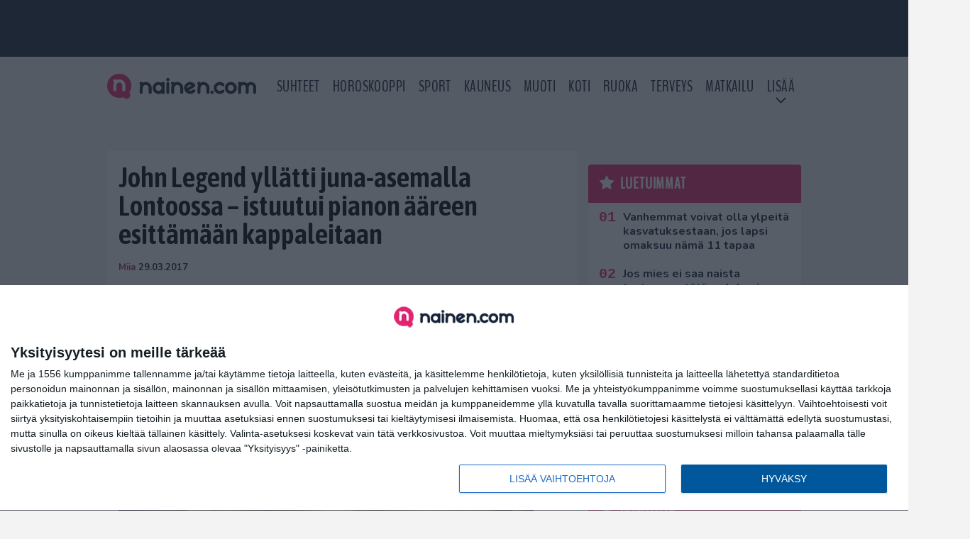

--- FILE ---
content_type: text/html; charset=UTF-8
request_url: https://www.nainen.com/john-legend-yllatti-juna-asemalla-lontoossa-istuutui-pianon-aareen-esittamaan-kappaleitaan/
body_size: 16831
content:

<!doctype html>
<html lang="fi">
	<head>
		<!-- meta charset="UTF-8" //-->
		<meta http-equiv="Content-Type" content="text/html; charset=UTF-8" />
		<meta http-equiv="X-UA-Compatible" content="IE=edge">
		<meta name="viewport" content="width=device-width, initial-scale=1" />

		<meta name='robots' content='index, follow, max-image-preview:large, max-snippet:-1, max-video-preview:-1' />

	<!-- This site is optimized with the Yoast SEO plugin v23.5 - https://yoast.com/wordpress/plugins/seo/ -->
	<title>John Legend yllätti juna-asemalla Lontoossa - istuutui pianon ääreen esittämään kappaleitaan</title>
	<link rel="canonical" href="https://www.nainen.com/john-legend-yllatti-juna-asemalla-lontoossa-istuutui-pianon-aareen-esittamaan-kappaleitaan/" />
	<meta property="og:locale" content="fi_FI" />
	<meta property="og:type" content="article" />
	<meta property="og:title" content="John Legend yllätti juna-asemalla Lontoossa - istuutui pianon ääreen esittämään kappaleitaan" />
	<meta property="og:description" content="Juna-asemalla olleet pääsivät nauttimaan palkitun laulaja-lauluntekijän esiintymisestä. Keskiviikkona Lontoon St. Pancrasin juna-asemalla olleet saattoivat hieraista silmiään, kun John Legend alkoi soittaa yhtä juna-aseman yleisessä käytössä olevaa pianoa. Muun muassa All of Me -hitistään tunnettu Legend istuutui pianon ääreen hieman sen jälkeen, kun saapui asemalle Eurostar-junalla Pariisista. Useita Grammy-palkintoja ja parhaan laulun Oscar-palkinnonkin voittanut laulaja-lauluntekijä soitti [&hellip;]" />
	<meta property="og:url" content="https://www.nainen.com/john-legend-yllatti-juna-asemalla-lontoossa-istuutui-pianon-aareen-esittamaan-kappaleitaan/" />
	<meta property="og:site_name" content="Nainen.com" />
	<meta property="article:publisher" content="https://www.facebook.com/naisia" />
	<meta property="article:published_time" content="2017-03-29T15:50:27+00:00" />
	<meta property="article:modified_time" content="2017-03-29T14:48:05+00:00" />
	<meta property="og:image" content="https://www.nainen.com/wp-content/uploads/2017/03/johnlegend.jpg" />
	<meta property="og:image:width" content="585" />
	<meta property="og:image:height" content="376" />
	<meta property="og:image:type" content="image/jpeg" />
	<meta name="author" content="Miia" />
	<meta name="twitter:card" content="summary_large_image" />
	<meta name="twitter:creator" content="@nainencom" />
	<meta name="twitter:site" content="@nainencom" />
	<meta name="twitter:label1" content="Kirjoittanut" />
	<meta name="twitter:data1" content="Miia" />
	<meta name="twitter:label2" content="Arvioitu lukuaika" />
	<meta name="twitter:data2" content="2 minuuttia" />
	<script type="application/ld+json" class="yoast-schema-graph">{"@context":"https://schema.org","@graph":[{"@type":"Article","@id":"https://www.nainen.com/john-legend-yllatti-juna-asemalla-lontoossa-istuutui-pianon-aareen-esittamaan-kappaleitaan/#article","isPartOf":{"@id":"https://www.nainen.com/john-legend-yllatti-juna-asemalla-lontoossa-istuutui-pianon-aareen-esittamaan-kappaleitaan/"},"author":{"name":"Miia","@id":"https://www.nainen.com/#/schema/person/3e45c021ab57003b58a99a0064c8fec3"},"headline":"John Legend yllätti juna-asemalla Lontoossa &#8211; istuutui pianon ääreen esittämään kappaleitaan","datePublished":"2017-03-29T15:50:27+00:00","dateModified":"2017-03-29T14:48:05+00:00","mainEntityOfPage":{"@id":"https://www.nainen.com/john-legend-yllatti-juna-asemalla-lontoossa-istuutui-pianon-aareen-esittamaan-kappaleitaan/"},"wordCount":410,"publisher":{"@id":"https://www.nainen.com/#organization"},"image":{"@id":"https://www.nainen.com/john-legend-yllatti-juna-asemalla-lontoossa-istuutui-pianon-aareen-esittamaan-kappaleitaan/#primaryimage"},"thumbnailUrl":"https://www.nainen.com/app/uploads/2017/03/johnlegend.jpg","keywords":["John Legend","Kulttuuri","Lontoo","Musiikki","Uutiset","Video","Videot","Viihde"],"articleSection":["Julkkikset","Kulttuuri","Musiikki","Uutiset","Videot","Viihde"],"inLanguage":"fi"},{"@type":"WebPage","@id":"https://www.nainen.com/john-legend-yllatti-juna-asemalla-lontoossa-istuutui-pianon-aareen-esittamaan-kappaleitaan/","url":"https://www.nainen.com/john-legend-yllatti-juna-asemalla-lontoossa-istuutui-pianon-aareen-esittamaan-kappaleitaan/","name":"John Legend yllätti juna-asemalla Lontoossa - istuutui pianon ääreen esittämään kappaleitaan","isPartOf":{"@id":"https://www.nainen.com/#website"},"primaryImageOfPage":{"@id":"https://www.nainen.com/john-legend-yllatti-juna-asemalla-lontoossa-istuutui-pianon-aareen-esittamaan-kappaleitaan/#primaryimage"},"image":{"@id":"https://www.nainen.com/john-legend-yllatti-juna-asemalla-lontoossa-istuutui-pianon-aareen-esittamaan-kappaleitaan/#primaryimage"},"thumbnailUrl":"https://www.nainen.com/app/uploads/2017/03/johnlegend.jpg","datePublished":"2017-03-29T15:50:27+00:00","dateModified":"2017-03-29T14:48:05+00:00","breadcrumb":{"@id":"https://www.nainen.com/john-legend-yllatti-juna-asemalla-lontoossa-istuutui-pianon-aareen-esittamaan-kappaleitaan/#breadcrumb"},"inLanguage":"fi","potentialAction":[{"@type":"ReadAction","target":["https://www.nainen.com/john-legend-yllatti-juna-asemalla-lontoossa-istuutui-pianon-aareen-esittamaan-kappaleitaan/"]}]},{"@type":"ImageObject","inLanguage":"fi","@id":"https://www.nainen.com/john-legend-yllatti-juna-asemalla-lontoossa-istuutui-pianon-aareen-esittamaan-kappaleitaan/#primaryimage","url":"https://www.nainen.com/app/uploads/2017/03/johnlegend.jpg","contentUrl":"https://www.nainen.com/app/uploads/2017/03/johnlegend.jpg","width":585,"height":376},{"@type":"BreadcrumbList","@id":"https://www.nainen.com/john-legend-yllatti-juna-asemalla-lontoossa-istuutui-pianon-aareen-esittamaan-kappaleitaan/#breadcrumb","itemListElement":[{"@type":"ListItem","position":1,"name":"Koti","item":"https://www.nainen.com/"},{"@type":"ListItem","position":2,"name":"John Legend yllätti juna-asemalla Lontoossa &#8211; istuutui pianon ääreen esittämään kappaleitaan"}]},{"@type":"WebSite","@id":"https://www.nainen.com/#website","url":"https://www.nainen.com/","name":"Nainen.com","description":"Naisten oma lifestyle-sivusto","publisher":{"@id":"https://www.nainen.com/#organization"},"potentialAction":[{"@type":"SearchAction","target":{"@type":"EntryPoint","urlTemplate":"https://www.nainen.com/?s={search_term_string}"},"query-input":{"@type":"PropertyValueSpecification","valueRequired":true,"valueName":"search_term_string"}}],"inLanguage":"fi"},{"@type":"Organization","@id":"https://www.nainen.com/#organization","name":"Nainen.com","url":"https://www.nainen.com/","logo":{"@type":"ImageObject","inLanguage":"fi","@id":"https://www.nainen.com/#/schema/logo/image/","url":"https://www.nainen.com/app/uploads/2015/02/nainen_orig_rgb_350.png","contentUrl":"https://www.nainen.com/app/uploads/2015/02/nainen_orig_rgb_350.png","width":350,"height":69,"caption":"Nainen.com"},"image":{"@id":"https://www.nainen.com/#/schema/logo/image/"},"sameAs":["https://www.facebook.com/naisia","https://x.com/nainencom","https://www.instagram.com/nainencom/","https://www.pinterest.com/nainencom/"]},{"@type":"Person","@id":"https://www.nainen.com/#/schema/person/3e45c021ab57003b58a99a0064c8fec3","name":"Miia","description":"Nainen.com-sivuston toimitus inspiroi sinua kaikella ajankohtaisella mitä naisten maailmassa tapahtuu. Pysy mukana menossa, niin tiedät enemmän! Tilaa Nainen.com-uutiskirje etusivulta, niin saat parhaat palat suoraan sähköpostiisi.","url":"https://www.nainen.com/author/toimitus6/"}]}</script>
	<!-- / Yoast SEO plugin. -->


<link rel='stylesheet' id='wp-block-library-css' href='https://www.nainen.com/wp/wp-includes/css/dist/block-library/style.min.css?ver=6.6.2' type='text/css' media='all' />
<link rel='stylesheet' id='block-post-list-css-css' href='https://www.nainen.com/app/themes/media-theme/assets/css/block-post-list.css?ver=0.62' type='text/css' media='all' />
<style id='classic-theme-styles-inline-css' type='text/css'>
/*! This file is auto-generated */
.wp-block-button__link{color:#fff;background-color:#32373c;border-radius:9999px;box-shadow:none;text-decoration:none;padding:calc(.667em + 2px) calc(1.333em + 2px);font-size:1.125em}.wp-block-file__button{background:#32373c;color:#fff;text-decoration:none}
</style>
<style id='global-styles-inline-css' type='text/css'>
:root{--wp--preset--aspect-ratio--square: 1;--wp--preset--aspect-ratio--4-3: 4/3;--wp--preset--aspect-ratio--3-4: 3/4;--wp--preset--aspect-ratio--3-2: 3/2;--wp--preset--aspect-ratio--2-3: 2/3;--wp--preset--aspect-ratio--16-9: 16/9;--wp--preset--aspect-ratio--9-16: 9/16;--wp--preset--color--black: #000000;--wp--preset--color--cyan-bluish-gray: #abb8c3;--wp--preset--color--white: #ffffff;--wp--preset--color--pale-pink: #f78da7;--wp--preset--color--vivid-red: #cf2e2e;--wp--preset--color--luminous-vivid-orange: #ff6900;--wp--preset--color--luminous-vivid-amber: #fcb900;--wp--preset--color--light-green-cyan: #7bdcb5;--wp--preset--color--vivid-green-cyan: #00d084;--wp--preset--color--pale-cyan-blue: #8ed1fc;--wp--preset--color--vivid-cyan-blue: #0693e3;--wp--preset--color--vivid-purple: #9b51e0;--wp--preset--gradient--vivid-cyan-blue-to-vivid-purple: linear-gradient(135deg,rgba(6,147,227,1) 0%,rgb(155,81,224) 100%);--wp--preset--gradient--light-green-cyan-to-vivid-green-cyan: linear-gradient(135deg,rgb(122,220,180) 0%,rgb(0,208,130) 100%);--wp--preset--gradient--luminous-vivid-amber-to-luminous-vivid-orange: linear-gradient(135deg,rgba(252,185,0,1) 0%,rgba(255,105,0,1) 100%);--wp--preset--gradient--luminous-vivid-orange-to-vivid-red: linear-gradient(135deg,rgba(255,105,0,1) 0%,rgb(207,46,46) 100%);--wp--preset--gradient--very-light-gray-to-cyan-bluish-gray: linear-gradient(135deg,rgb(238,238,238) 0%,rgb(169,184,195) 100%);--wp--preset--gradient--cool-to-warm-spectrum: linear-gradient(135deg,rgb(74,234,220) 0%,rgb(151,120,209) 20%,rgb(207,42,186) 40%,rgb(238,44,130) 60%,rgb(251,105,98) 80%,rgb(254,248,76) 100%);--wp--preset--gradient--blush-light-purple: linear-gradient(135deg,rgb(255,206,236) 0%,rgb(152,150,240) 100%);--wp--preset--gradient--blush-bordeaux: linear-gradient(135deg,rgb(254,205,165) 0%,rgb(254,45,45) 50%,rgb(107,0,62) 100%);--wp--preset--gradient--luminous-dusk: linear-gradient(135deg,rgb(255,203,112) 0%,rgb(199,81,192) 50%,rgb(65,88,208) 100%);--wp--preset--gradient--pale-ocean: linear-gradient(135deg,rgb(255,245,203) 0%,rgb(182,227,212) 50%,rgb(51,167,181) 100%);--wp--preset--gradient--electric-grass: linear-gradient(135deg,rgb(202,248,128) 0%,rgb(113,206,126) 100%);--wp--preset--gradient--midnight: linear-gradient(135deg,rgb(2,3,129) 0%,rgb(40,116,252) 100%);--wp--preset--font-size--small: 13px;--wp--preset--font-size--medium: 20px;--wp--preset--font-size--large: 36px;--wp--preset--font-size--x-large: 42px;--wp--preset--spacing--20: 0.44rem;--wp--preset--spacing--30: 0.67rem;--wp--preset--spacing--40: 1rem;--wp--preset--spacing--50: 1.5rem;--wp--preset--spacing--60: 2.25rem;--wp--preset--spacing--70: 3.38rem;--wp--preset--spacing--80: 5.06rem;--wp--preset--shadow--natural: 6px 6px 9px rgba(0, 0, 0, 0.2);--wp--preset--shadow--deep: 12px 12px 50px rgba(0, 0, 0, 0.4);--wp--preset--shadow--sharp: 6px 6px 0px rgba(0, 0, 0, 0.2);--wp--preset--shadow--outlined: 6px 6px 0px -3px rgba(255, 255, 255, 1), 6px 6px rgba(0, 0, 0, 1);--wp--preset--shadow--crisp: 6px 6px 0px rgba(0, 0, 0, 1);}:where(.is-layout-flex){gap: 0.5em;}:where(.is-layout-grid){gap: 0.5em;}body .is-layout-flex{display: flex;}.is-layout-flex{flex-wrap: wrap;align-items: center;}.is-layout-flex > :is(*, div){margin: 0;}body .is-layout-grid{display: grid;}.is-layout-grid > :is(*, div){margin: 0;}:where(.wp-block-columns.is-layout-flex){gap: 2em;}:where(.wp-block-columns.is-layout-grid){gap: 2em;}:where(.wp-block-post-template.is-layout-flex){gap: 1.25em;}:where(.wp-block-post-template.is-layout-grid){gap: 1.25em;}.has-black-color{color: var(--wp--preset--color--black) !important;}.has-cyan-bluish-gray-color{color: var(--wp--preset--color--cyan-bluish-gray) !important;}.has-white-color{color: var(--wp--preset--color--white) !important;}.has-pale-pink-color{color: var(--wp--preset--color--pale-pink) !important;}.has-vivid-red-color{color: var(--wp--preset--color--vivid-red) !important;}.has-luminous-vivid-orange-color{color: var(--wp--preset--color--luminous-vivid-orange) !important;}.has-luminous-vivid-amber-color{color: var(--wp--preset--color--luminous-vivid-amber) !important;}.has-light-green-cyan-color{color: var(--wp--preset--color--light-green-cyan) !important;}.has-vivid-green-cyan-color{color: var(--wp--preset--color--vivid-green-cyan) !important;}.has-pale-cyan-blue-color{color: var(--wp--preset--color--pale-cyan-blue) !important;}.has-vivid-cyan-blue-color{color: var(--wp--preset--color--vivid-cyan-blue) !important;}.has-vivid-purple-color{color: var(--wp--preset--color--vivid-purple) !important;}.has-black-background-color{background-color: var(--wp--preset--color--black) !important;}.has-cyan-bluish-gray-background-color{background-color: var(--wp--preset--color--cyan-bluish-gray) !important;}.has-white-background-color{background-color: var(--wp--preset--color--white) !important;}.has-pale-pink-background-color{background-color: var(--wp--preset--color--pale-pink) !important;}.has-vivid-red-background-color{background-color: var(--wp--preset--color--vivid-red) !important;}.has-luminous-vivid-orange-background-color{background-color: var(--wp--preset--color--luminous-vivid-orange) !important;}.has-luminous-vivid-amber-background-color{background-color: var(--wp--preset--color--luminous-vivid-amber) !important;}.has-light-green-cyan-background-color{background-color: var(--wp--preset--color--light-green-cyan) !important;}.has-vivid-green-cyan-background-color{background-color: var(--wp--preset--color--vivid-green-cyan) !important;}.has-pale-cyan-blue-background-color{background-color: var(--wp--preset--color--pale-cyan-blue) !important;}.has-vivid-cyan-blue-background-color{background-color: var(--wp--preset--color--vivid-cyan-blue) !important;}.has-vivid-purple-background-color{background-color: var(--wp--preset--color--vivid-purple) !important;}.has-black-border-color{border-color: var(--wp--preset--color--black) !important;}.has-cyan-bluish-gray-border-color{border-color: var(--wp--preset--color--cyan-bluish-gray) !important;}.has-white-border-color{border-color: var(--wp--preset--color--white) !important;}.has-pale-pink-border-color{border-color: var(--wp--preset--color--pale-pink) !important;}.has-vivid-red-border-color{border-color: var(--wp--preset--color--vivid-red) !important;}.has-luminous-vivid-orange-border-color{border-color: var(--wp--preset--color--luminous-vivid-orange) !important;}.has-luminous-vivid-amber-border-color{border-color: var(--wp--preset--color--luminous-vivid-amber) !important;}.has-light-green-cyan-border-color{border-color: var(--wp--preset--color--light-green-cyan) !important;}.has-vivid-green-cyan-border-color{border-color: var(--wp--preset--color--vivid-green-cyan) !important;}.has-pale-cyan-blue-border-color{border-color: var(--wp--preset--color--pale-cyan-blue) !important;}.has-vivid-cyan-blue-border-color{border-color: var(--wp--preset--color--vivid-cyan-blue) !important;}.has-vivid-purple-border-color{border-color: var(--wp--preset--color--vivid-purple) !important;}.has-vivid-cyan-blue-to-vivid-purple-gradient-background{background: var(--wp--preset--gradient--vivid-cyan-blue-to-vivid-purple) !important;}.has-light-green-cyan-to-vivid-green-cyan-gradient-background{background: var(--wp--preset--gradient--light-green-cyan-to-vivid-green-cyan) !important;}.has-luminous-vivid-amber-to-luminous-vivid-orange-gradient-background{background: var(--wp--preset--gradient--luminous-vivid-amber-to-luminous-vivid-orange) !important;}.has-luminous-vivid-orange-to-vivid-red-gradient-background{background: var(--wp--preset--gradient--luminous-vivid-orange-to-vivid-red) !important;}.has-very-light-gray-to-cyan-bluish-gray-gradient-background{background: var(--wp--preset--gradient--very-light-gray-to-cyan-bluish-gray) !important;}.has-cool-to-warm-spectrum-gradient-background{background: var(--wp--preset--gradient--cool-to-warm-spectrum) !important;}.has-blush-light-purple-gradient-background{background: var(--wp--preset--gradient--blush-light-purple) !important;}.has-blush-bordeaux-gradient-background{background: var(--wp--preset--gradient--blush-bordeaux) !important;}.has-luminous-dusk-gradient-background{background: var(--wp--preset--gradient--luminous-dusk) !important;}.has-pale-ocean-gradient-background{background: var(--wp--preset--gradient--pale-ocean) !important;}.has-electric-grass-gradient-background{background: var(--wp--preset--gradient--electric-grass) !important;}.has-midnight-gradient-background{background: var(--wp--preset--gradient--midnight) !important;}.has-small-font-size{font-size: var(--wp--preset--font-size--small) !important;}.has-medium-font-size{font-size: var(--wp--preset--font-size--medium) !important;}.has-large-font-size{font-size: var(--wp--preset--font-size--large) !important;}.has-x-large-font-size{font-size: var(--wp--preset--font-size--x-large) !important;}
:where(.wp-block-post-template.is-layout-flex){gap: 1.25em;}:where(.wp-block-post-template.is-layout-grid){gap: 1.25em;}
:where(.wp-block-columns.is-layout-flex){gap: 2em;}:where(.wp-block-columns.is-layout-grid){gap: 2em;}
:root :where(.wp-block-pullquote){font-size: 1.5em;line-height: 1.6;}
</style>
<link rel='stylesheet' id='auth0-widget-css' href='https://www.nainen.com/app/plugins/auth0/assets/css/main.css?ver=4.6.2' type='text/css' media='all' />
<link rel='stylesheet' id='pnfp_ads_styles-css' href='https://www.nainen.com/app/plugins/fp_ads/css/fads.min.css?ver=0.1.4' type='text/css' media='all' />
<link rel='stylesheet' id='toplytics-css' href='https://www.nainen.com/app/plugins/toplytics/components/../resources/frontend/css/toplytics-public.css?ver=4.1' type='text/css' media='all' />
<link rel='stylesheet' id='mt-style-css' href='https://www.nainen.com/app/themes/media-theme/assets/css/style.css?ver=0.62' type='text/css' media='all' />
<script type="text/javascript" src="https://www.nainen.com/wp/wp-includes/js/jquery/jquery.min.js?ver=3.7.1" id="jquery-core-js"></script>
<script type="text/javascript" src="https://www.nainen.com/app/plugins/fp_ads/js/fads.min.js?ver=0.1.4" id="pnfp_ads_script-js"></script>
<script type="text/javascript" src="https://www.nainen.com/app/themes/media-theme/assets/js/ad-loader.js?ver=0.62" id="mt-ad-loader-js"></script>

	<!-- Google tag (gtag.js) - (PCT) V4 Analytics -->
	<script async src="https://www.googletagmanager.com/gtag/js?id=G-2PKRMFXXKL"></script>
	<script>
		window.dataLayer = window.dataLayer || [];
		function gtag(){dataLayer.push(arguments);}
		gtag('js', new Date());

		gtag('config', 'G-2PKRMFXXKL');
	</script>
<meta name="theme-color" content="#142338" /><link rel="icon" type="image/png" href="https://www.nainen.com/app/themes/media-theme-nainen/assets/img/favicons/favicon-512x512.png" sizes="512x512"><link rel="icon" type="image/png" href="https://www.nainen.com/app/themes/media-theme-nainen/assets/img/favicons/favicon-128x128.png" sizes="128x128"><link rel="icon" type="image/png" href="https://www.nainen.com/app/themes/media-theme-nainen/assets/img/favicons/favicon-32x32.png" sizes="32x32"><link rel="icon" type="image/png" href="https://www.nainen.com/app/themes/media-theme-nainen/assets/img/favicons/favicon-16x16.png" sizes="16x16"><link rel="apple-touch-icon" href="https://www.nainen.com/app/themes/media-theme-nainen/assets/img/favicons/apple-touch-icon.png" sizes="180x180"><link rel="icon" type="image/x-icon" href="https://www.nainen.com/app/themes/media-theme-nainen/assets/img/favicons/favicon.ico"><link rel="mask-icon" href="https://www.nainen.com/app/themes/media-theme-nainen/assets/img/favicons/safari-pinned-tab.svg" color="#142338"><link rel="manifest" href="/manifest.json">				<link rel="preload" href="https://www.nainen.com/app/themes/media-theme-nainen/assets/fonts/BenchNine-Regular.woff2" as="font" type="font/woff2" crossorigin>
						<!-- InMobi Choice. Consent Manager Tag v3.0 (for TCF 2.2) -->
			<script type="text/javascript" async=true>
			(function() {
			var host = window.location.hostname;
			var element = document.createElement('script');
			var firstScript = document.getElementsByTagName('script')[0];
			var url = 'https://cmp.inmobi.com'
				.concat('/choice/', 'xYfHFX9BdTC6G', '/', host, '/choice.js?tag_version=V3');
			var uspTries = 0;
			var uspTriesLimit = 3;
			element.async = true;
			element.type = 'text/javascript';
			element.src = url;

			firstScript.parentNode.insertBefore(element, firstScript);

			function makeStub() {
				var TCF_LOCATOR_NAME = '__tcfapiLocator';
				var queue = [];
				var win = window;
				var cmpFrame;

				function addFrame() {
				var doc = win.document;
				var otherCMP = !!(win.frames[TCF_LOCATOR_NAME]);

				if (!otherCMP) {
					if (doc.body) {
					var iframe = doc.createElement('iframe');

					iframe.style.cssText = 'display:none';
					iframe.name = TCF_LOCATOR_NAME;
					doc.body.appendChild(iframe);
					} else {
					setTimeout(addFrame, 5);
					}
				}
				return !otherCMP;
				}

				function tcfAPIHandler() {
				var gdprApplies;
				var args = arguments;

				if (!args.length) {
					return queue;
				} else if (args[0] === 'setGdprApplies') {
					if (
					args.length > 3 &&
					args[2] === 2 &&
					typeof args[3] === 'boolean'
					) {
					gdprApplies = args[3];
					if (typeof args[2] === 'function') {
						args[2]('set', true);
					}
					}
				} else if (args[0] === 'ping') {
					var retr = {
					gdprApplies: gdprApplies,
					cmpLoaded: false,
					cmpStatus: 'stub'
					};

					if (typeof args[2] === 'function') {
					args[2](retr);
					}
				} else {
					if(args[0] === 'init' && typeof args[3] === 'object') {
					args[3] = Object.assign(args[3], { tag_version: 'V3' });
					}
					queue.push(args);
				}
				}

				function postMessageEventHandler(event) {
				var msgIsString = typeof event.data === 'string';
				var json = {};

				try {
					if (msgIsString) {
					json = JSON.parse(event.data);
					} else {
					json = event.data;
					}
				} catch (ignore) {}

				var payload = json.__tcfapiCall;

				if (payload) {
					window.__tcfapi(
					payload.command,
					payload.version,
					function(retValue, success) {
						var returnMsg = {
						__tcfapiReturn: {
							returnValue: retValue,
							success: success,
							callId: payload.callId
						}
						};
						if (msgIsString) {
						returnMsg = JSON.stringify(returnMsg);
						}
						if (event && event.source && event.source.postMessage) {
						event.source.postMessage(returnMsg, '*');
						}
					},
					payload.parameter
					);
				}
				}

				while (win) {
				try {
					if (win.frames[TCF_LOCATOR_NAME]) {
					cmpFrame = win;
					break;
					}
				} catch (ignore) {}

				if (win === window.top) {
					break;
				}
				win = win.parent;
				}
				if (!cmpFrame) {
				addFrame();
				win.__tcfapi = tcfAPIHandler;
				win.addEventListener('message', postMessageEventHandler, false);
				}
			};

			makeStub();

			var uspStubFunction = function() {
				var arg = arguments;
				if (typeof window.__uspapi !== uspStubFunction) {
				setTimeout(function() {
					if (typeof window.__uspapi !== 'undefined') {
					window.__uspapi.apply(window.__uspapi, arg);
					}
				}, 500);
				}
			};

			var checkIfUspIsReady = function() {
				uspTries++;
				if (window.__uspapi === uspStubFunction && uspTries < uspTriesLimit) {
				console.warn('USP is not accessible');
				} else {
				clearInterval(uspInterval);
				}
			};

			if (typeof window.__uspapi === 'undefined') {
				window.__uspapi = uspStubFunction;
				var uspInterval = setInterval(checkIfUspIsReady, 6000);
			}
			})();
			</script>
			<!-- End InMobi Choice. Consent Manager Tag v3.0 (for TCF 2.2) -->
		
		
						<!-- Matomo Tag Manager -->
<script>
  var _mtm = window._mtm = window._mtm || [];
  _mtm.push({'mtm.startTime': (new Date().getTime()), 'event': 'mtm.Start'});
  var d=document, g=d.createElement('script'), s=d.getElementsByTagName('script')[0];
  g.async=true; g.src='https://8a4jo1px.nainen.com/js/container_8A4JO1pX.js';
  s.parentNode.insertBefore(g,s);
</script>
<!-- End Matomo Tag Manager -->
			</head>
	<body class="single-post" data-template="base.twig">
			<!-- Global site tag (gtag.js) - Google Analytics V4 -->
	<script async src="https://www.googletagmanager.com/gtag/js?id=G-MB2Z9N86DM"></script>
	<script>
		window.dataLayer = window.dataLayer || [];
		function gtag() { dataLayer.push(arguments); }
		gtag( 'js', new Date() );
		gtag( 'config', 'G-MB2Z9N86DM', {
			"tags": "John Legend | Kulttuuri | Lontoo | Musiikki | Uutiset | Video | Videot | Viihde",
			"categories": "Julkkikset | Kulttuuri | Musiikki | Uutiset | Videot | Viihde",
			"author": "toimitus6",
		} );
	</script>

				<header class="clearfix">
			
	<div class="ads-desktop items-center p-t-40 p-b-40">
		<div class="adform" data-desktop-id="1295244"></div>
<div data-ad-unit-id="833607"></div>
	</div>
		
	<div class="ads-mobile items-center p-b-20" style="min-height: 300px;">
		<div class="adform" data-mobile-id="1295245"></div>
<div data-ad-unit-id="833608"></div>
	</div>
	
	<div class="navbar">
		<div class="grid">
			<div class="container">
				<nav class="navigation">
					<div class="mobile-logo">
													<div class="h1">
								<a href="https://www.nainen.com/">
									<img src="https://www.nainen.com/app/themes/media-theme-nainen/assets/img/logo.svg" alt="Nainen.com" title="Nainen.com" />
								</a>
							</div>
											</div>
												<ul class="nav m-nav">
		<li class="nav-item track-event" data-placement="mobile-menu" data-title="Etusivu" data-position="1">
			<a href="/">
				<i class="icon icon-home" aria-hidden="true"></i>
				<span>Etusivu</span>
			</a>
		</li>
					<li class="nav-item track-event" data-placement="mobile-menu" data-title="Suhteet" data-position="2">
				<a href="/kauneus" target="">
					<i class="icon icon-beauty" aria-hidden="true"></i>
					<span>Kauneus</span>
				</a>
			</li>
							<li class="nav-item track-event" data-placement="mobile-menu" data-title="Suhteet" data-position="3">
				<a href="/suhteet" target="">
					<i class="icon icon-relationship" aria-hidden="true"></i>
					<span>Suhteet</span>
				</a>
			</li>
								<li class="nav-item">
			<a class="main-nav-toggle-mobile" href="#">
				<i class="icon icon-bars" aria-hidden="true"></i>
				<span>Valikko</span>
			</a>
		</li>
			</ul>

	<ul class="nav d-nav">
		<li class="logo">
							<div class="h1">
					<a href="https://www.nainen.com/">
						<img src="https://www.nainen.com/app/themes/media-theme-nainen/assets/img/logo.svg" alt="Nainen.com" title="Nainen.com" />
					</a>
				</div>
					</li>
		<li class="dummy-element"></li>
		<li class="drawer-element"><div></div></li>
			<li class="nav-item ">
			<a class="nav-link" target="" href="https://www.nainen.com/suhteet/">Suhteet</a>
					</li>
			<li class="nav-item ">
			<a class="nav-link" target="" href="https://www.nainen.com/horoskooppi-nainen-com/">Horoskooppi</a>
					</li>
			<li class="nav-item ">
			<a class="nav-link" target="" href="https://www.nainen.com/sport/">Sport</a>
					</li>
			<li class="nav-item ">
			<a class="nav-link" target="" href="https://www.nainen.com/kauneus/">Kauneus</a>
					</li>
			<li class="nav-item ">
			<a class="nav-link" target="" href="https://www.nainen.com/muoti/">Muoti</a>
					</li>
			<li class="nav-item ">
			<a class="nav-link" target="" href="https://www.nainen.com/koti/">Koti</a>
					</li>
			<li class="nav-item ">
			<a class="nav-link" target="" href="https://www.nainen.com/ruoka/">Ruoka</a>
					</li>
			<li class="nav-item ">
			<a class="nav-link" target="" href="https://www.nainen.com/terveys/">Terveys</a>
					</li>
			<li class="nav-item ">
			<a class="nav-link" target="" href="https://www.nainen.com/matkailu/">Matkailu</a>
					</li>
			<li class="nav-item  menu-item-has-children">
			<a class="nav-link" target="" href="#">LISÄÄ</a>
							<span class="dropdown-toggle">
					<i class="icon icon-chevron-down" aria-hidden="true"></i>
				</span>
				<ul class="dropdown-menu">

											<li class="dropdown-item">
						<a target="" href="https://www.nainen.com/viihde/">Viihde</a>
												</li>
											<li class="dropdown-item">
						<a target="" href="https://www.nainen.com/inspiraatio/">Inspiraatio</a>
												</li>
											<li class="dropdown-item">
						<a target="" href="https://www.nainen.com/hyvinvointi/">Hyvinvointi</a>
												</li>
											<li class="dropdown-item">
						<a target="" href="https://www.nainen.com/juhlat/">Juhlat</a>
												</li>
											<li class="dropdown-item">
						<a target="" href="https://www.nainen.com/teemat/">Teemat</a>
												</li>
					
				</ul>
					</li>
		</ul>
									</nav>
			</div>
		</div>
	</div>
</header>
		<main id="main" class="site-main">
							
				
										<div class="grid p-b-16">
					<div class="container top-content">
																							</div>
				</div>
										
	<div class="ads-desktop items-center">
		<div data-ad-unit-id="833606"></div>
	</div>
				
	<div class="ads-mobile items-center" style="min-height: 300px;">
		<div data-ad-unit-id="833604"></div>
	</div>
						<div class="grid p-t-16 p-b-16">
				<div class="page-content">
						<article class="post-single block-box">
					<div class="title">
								<h1>John Legend yllätti juna-asemalla Lontoossa &#8211; istuutui pianon ääreen esittämään kappaleitaan</h1>
				<div class="meta">
					<span class="author"><a href="https://www.nainen.com/author/toimitus6/">Miia</a></span>					<time class="publish" datetime="2017-03-29">
						<span class="date">29.03.2017</span> 					</time>
				</div>
			</div>
		
					<img class="image lazyload" src="https://www.nainen.com/app/themes/media-theme/assets/img/lazy-placeholder.png" data-src="https://www.nainen.com/app/uploads/2017/03/johnlegend.jpg" width="585" height="376"data-srcset="https://www.nainen.com/app/uploads/2017/03/johnlegend.jpg 585w, https://www.nainen.com/app/uploads/2017/03/johnlegend-300x193.jpg 300w, " sizes="(max-width: 979px) 316px, (min-width: 980px) 632px" alt="johnlegend">
								
		
		<div class="post-content">
			<div id="outstream"><script type="text/javascript">
	const adformHouseID = 943645;
	const bbScript = 'sn_nainen.js';

	__tcfapi('addEventListener', 2, function(tcData, success) {
		if (success) {
			if (tcData.eventStatus == 'useractioncomplete' || tcData.eventStatus == 'tcloaded') {
				var hasStoreOnDeviceConsent = tcData.purpose.consents[1] || false;

				if (hasStoreOnDeviceConsent) {

					( function( d ) {
						var js, s = d.getElementById( 'outstream' );
						js = d.createElement( 'script' );
						js.async = true;
						js.src = '//s1.adform.net/banners/scripts/video/outstream/inview.js';
						js.setAttribute( "data-pmp-id" , adformHouseID );
						s.appendChild( js );
					} )( window.document );

					( function( window, document, Adform ) {
						window._adform = window._adform || [];

						_adform.push( [adformHouseID+'.ad.ready', function() {
							document.getElementById( 'outstream' ).style.marginBottom = "16px";
						}]);

						_adform.push( [adformHouseID+'.pmp.empty', function() {
							// adform empty
							console.log( 'AdForm ' + adformHouseID + ' was empty, loading BB' );
								( function( d ) {
									var js, s = d.getElementById( 'outstream' );
									js = d.createElement( 'script' );
									js.async = true;
									js.src = 'https://wonderus.bbvms.com/a/' + bbScript;
									s.appendChild( js );
								} )( window.document );
							// end adform empty
						}]);
					})( window, document, ( Adform = window.Adform || {} ) );

				}
			}
		}

	});
</script><div id="adform-outstream"></div></div><h2>Juna-asemalla olleet pääsivät nauttimaan palkitun laulaja-lauluntekijän esiintymisestä.</h2>
Keskiviikkona Lontoon St. Pancrasin juna-asemalla olleet saattoivat hieraista silmiään, kun <strong>John Legend</strong> alkoi soittaa yhtä juna-aseman yleisessä käytössä olevaa pianoa. Muun muassa <em>All of Me</em> -hitistään tunnettu Legend istuutui pianon ääreen hieman sen jälkeen, kun saapui asemalle Eurostar-junalla Pariisista.

Useita Grammy-palkintoja ja parhaan laulun Oscar-palkinnonkin voittanut laulaja-lauluntekijä soitti pianoa ja lauloi kappaleitaan paikalle sattuneiden ihmisten iloksi noin 15 minuuttia ennen kuin poistui ulkona odottavaan autoon.

<em>Live Nation UK</em> julkaisi muualla kuin juna-asemalla olleiden iloksi Legendin esiintymisen videona Facebookissa. Voit katsoa sen alta ja jos video ei näy, löydät sen <a href="https://www.facebook.com/LiveNationUK/videos/10155037994238700/" target="_blank" rel="nofollow">täältä</a>.
<div class="fb-video" data-href="https://www.facebook.com/LiveNationUK/videos/10155037994238700/" data-width="750" data-show-text="false">
<blockquote class="fb-xfbml-parse-ignore" cite="https://www.facebook.com/LiveNationUK/videos/10155037994238700/"><a href="https://www.facebook.com/LiveNationUK/videos/10155037994238700/">John Legend arrives at St Pancras… and surprises Londoners w…</a>⚡️ John Legend has just arrived in London… and he’s about to do something special! ⚡️

John brings the Darkness And Light tour to the UK later this year:

SEPTEMBER
08 – GLASGOW SSE Hydro
09 – NEWCASTLE Metro Radio Arena
10 – NOTTINGHAM Motorpoint Arena
12 – LONDON The O2
15 – LEEDS first direct arena
16 – MANCHESTER Arena
17 – LIVERPOOL Echo Arena
19 – CARDIFF Motorpoint Arena
20 – BIRMINGHAM Barclaycard Arena

Tickets go on sale Friday at 9am: http://livenation.uk/8hFyQX

Julkaissut <a href="https://www.facebook.com/LiveNationUK/">Live Nation UK</a> 29. maaliskuuta 2017</blockquote>
</div>
Kaikille Legendin esiintyminen ei kuitenkaan tullut yllätyksenä, sillä vain minuutteja aiemmin tähti antoi vihjauksen suunnitelmistaan Twitterissä:
 
            <div class="tweet">
                <div class="tweet-header">
                    <div class="tweet-author">
                        <img decoding="async" class="tweet-author-image" src="https://pbs.twimg.com/profile_images/1819113102690209792/MXdHKa9n_normal.jpg" loading="lazy">
                        <div class="tweet-author-info">
                            <div class="tweet-author-title">
                                <p class="tweet-author-name">John Legend</p>
                                
                            </div>
                            <a class="tweet-author-handler" target="_blank" href="https://x.com/johnlegend" rel="noopener noreferrer nofollow">@johnlegend</a>
                        </div>
                    </div>
                    <a href="https://twitter.com/johnlegend/status/847021288925278208" target="_blank"><svg class="tweet-logo" xmlns="http://www.w3.org/2000/svg" xmlns:xlink="http://www.w3.org/1999/xlink" aria-hidden="true" role="img" width="32" height="32" preserveaspectratio="xMidYMid meet" viewbox="0 0 24 24"><path fill="currentColor" d="M22.46 6c-.77.35-1.6.58-2.46.69c.88-.53 1.56-1.37 1.88-2.38c-.83.5-1.75.85-2.72 1.05C18.37 4.5 17.26 4 16 4c-2.35 0-4.27 1.92-4.27 4.29c0 .34.04.67.11.98C8.28 9.09 5.11 7.38 3 4.79c-.37.63-.58 1.37-.58 2.15c0 1.49.75 2.81 1.91 3.56c-.71 0-1.37-.2-1.95-.5v.03c0 2.08 1.48 3.82 3.44 4.21a4.22 4.22 0 0 1-1.93.07a4.28 4.28 0 0 0 4 2.98a8.521 8.521 0 0 1-5.33 1.84c-.34 0-.68-.02-1.02-.06C3.44 20.29 5.7 21 8.12 21C16 21 20.33 14.46 20.33 8.79c0-.19 0-.37-.01-.56c.84-.6 1.56-1.36 2.14-2.23Z"></path></svg></a>
                </div>
                
                <div class="tweet-content">
                    
                    Arriving at London <a class="tweet-content-link" href="https://x.com/StPancrasInt" target="_blank" rel="noopener noreferrer nofollow">@StPancrasInt</a> on <a class="tweet-content-link" href="https://x.com/EurostarUK" target="_blank" rel="noopener noreferrer nofollow">@EurostarUK</a>. Do they still have that piano there?
                    
                    
                     
                </div>
        
                
                    <div class="tweet-info">
                        <a href="https://x.com/intent/like?tweet_id=847021288925278208" target="_blank" rel="noopener noreferrer nofollow">
                        <svg viewbox="0 0 24 24" aria-hidden="true" class="tweet-info-favourite"><g><path d="M16.697 5.5c-1.222-.06-2.679.51-3.89 2.16l-.805 1.09-.806-1.09C9.984 6.01 8.526 5.44 7.304 5.5c-1.243.07-2.349.78-2.91 1.91-.552 1.12-.633 2.78.479 4.82 1.074 1.97 3.257 4.27 7.129 6.61 3.87-2.34 6.052-4.64 7.126-6.61 1.111-2.04 1.03-3.7.477-4.82-.561-1.13-1.666-1.84-2.908-1.91zm4.187 7.69c-1.351 2.48-4.001 5.12-8.379 7.67l-.503.3-.504-.3c-4.379-2.55-7.029-5.19-8.382-7.67-1.36-2.5-1.41-4.86-.514-6.67.887-1.79 2.647-2.91 4.601-3.01 1.651-.09 3.368.56 4.798 2.01 1.429-1.45 3.146-2.1 4.796-2.01 1.954.1 3.714 1.22 4.601 3.01.896 1.81.846 4.17-.514 6.67z"></path></g></svg>
                        <span>3,746</span></a>
                        <div class="tweet-comments">
                            <a href="https://x.com/intent/tweet?in_reply_to=847021288925278208" target="_blank" rel="noopener noreferrer nofollow"><svg viewbox="0 0 24 24" aria-hidden="true" class="tweet-comments-icon"><g><path d="M1.751 10c0-4.42 3.584-8 8.005-8h4.366c4.49 0 8.129 3.64 8.129 8.13 0 2.96-1.607 5.68-4.196 7.11l-8.054 4.46v-3.69h-.067c-4.49.1-8.183-3.51-8.183-8.01zm8.005-6c-3.317 0-6.005 2.69-6.005 6 0 3.37 2.77 6.08 6.138 6.01l.351-.01h1.761v2.3l5.087-2.81c1.951-1.08 3.163-3.13 3.163-5.36 0-3.39-2.744-6.13-6.129-6.13H9.756z"></path></g></svg> 125</a></div>
                        <div class="tweet-info-date"> <a href="https://twitter.com/johnlegend/status/847021288925278208" target="_blank" rel="noopener noreferrer nofollow">9:43 AM · Mar 29, 2017</a></div>
                    </div>
            </div> 
        
<h3><script src="//platform.twitter.com/widgets.js" async="" charset="utf-8"></script>Twitteriin ilmestyi myös pian paikalla olleiden kuvia ja videoita Legendin esiintymisestä:</h3>
 
            <div class="tweet">
                <div class="tweet-header">
                    <div class="tweet-author">
                        <img decoding="async" class="tweet-author-image" src="https://pbs.twimg.com/profile_images/770289110556770304/qCyt9D0l_normal.jpg" loading="lazy">
                        <div class="tweet-author-info">
                            <div class="tweet-author-title">
                                <p class="tweet-author-name">Make It Loud</p>
                                
                            </div>
                            <a class="tweet-author-handler" target="_blank" href="https://x.com/MakeItLoudAg" rel="noopener noreferrer nofollow">@MakeItLoudAg</a>
                        </div>
                    </div>
                    <a href="https://twitter.com/MakeItLoudAg/status/847029568607342592" target="_blank"><svg class="tweet-logo" xmlns="http://www.w3.org/2000/svg" xmlns:xlink="http://www.w3.org/1999/xlink" aria-hidden="true" role="img" width="32" height="32" preserveaspectratio="xMidYMid meet" viewbox="0 0 24 24"><path fill="currentColor" d="M22.46 6c-.77.35-1.6.58-2.46.69c.88-.53 1.56-1.37 1.88-2.38c-.83.5-1.75.85-2.72 1.05C18.37 4.5 17.26 4 16 4c-2.35 0-4.27 1.92-4.27 4.29c0 .34.04.67.11.98C8.28 9.09 5.11 7.38 3 4.79c-.37.63-.58 1.37-.58 2.15c0 1.49.75 2.81 1.91 3.56c-.71 0-1.37-.2-1.95-.5v.03c0 2.08 1.48 3.82 3.44 4.21a4.22 4.22 0 0 1-1.93.07a4.28 4.28 0 0 0 4 2.98a8.521 8.521 0 0 1-5.33 1.84c-.34 0-.68-.02-1.02-.06C3.44 20.29 5.7 21 8.12 21C16 21 20.33 14.46 20.33 8.79c0-.19 0-.37-.01-.56c.84-.6 1.56-1.36 2.14-2.23Z"></path></svg></a>
                </div>
                
                <div class="tweet-content">
                    
                    Just arrived in London <a class="tweet-content-link" href="https://x.com/johnlegend" target="_blank" rel="noopener noreferrer nofollow">@johnlegend</a> takes it slow in the station ! <a class="tweet-content-link" href="https://x.com/hashtag/makeitloud" target="_blank" rel="noopener noreferrer nofollow">#makeitloud</a> 
                    
                <div class="tweet-video">
                    <video preload="none" muted controls poster="https://pbs.twimg.com/ext_tw_video_thumb/847028949171490817/pu/img/C6br9EgWJP_LkLaH.jpg" src="https://video.twimg.com/ext_tw_video/847028949171490817/pu/vid/720x1280/yud6xSDaWa40mkQR.mp4"></video>
                </div>
                    
                     
                </div>
        
                
                    <div class="tweet-info">
                        <a href="https://x.com/intent/like?tweet_id=847029568607342592" target="_blank" rel="noopener noreferrer nofollow">
                        <svg viewbox="0 0 24 24" aria-hidden="true" class="tweet-info-favourite"><g><path d="M16.697 5.5c-1.222-.06-2.679.51-3.89 2.16l-.805 1.09-.806-1.09C9.984 6.01 8.526 5.44 7.304 5.5c-1.243.07-2.349.78-2.91 1.91-.552 1.12-.633 2.78.479 4.82 1.074 1.97 3.257 4.27 7.129 6.61 3.87-2.34 6.052-4.64 7.126-6.61 1.111-2.04 1.03-3.7.477-4.82-.561-1.13-1.666-1.84-2.908-1.91zm4.187 7.69c-1.351 2.48-4.001 5.12-8.379 7.67l-.503.3-.504-.3c-4.379-2.55-7.029-5.19-8.382-7.67-1.36-2.5-1.41-4.86-.514-6.67.887-1.79 2.647-2.91 4.601-3.01 1.651-.09 3.368.56 4.798 2.01 1.429-1.45 3.146-2.1 4.796-2.01 1.954.1 3.714 1.22 4.601 3.01.896 1.81.846 4.17-.514 6.67z"></path></g></svg>
                        <span>644</span></a>
                        <div class="tweet-comments">
                            <a href="https://x.com/intent/tweet?in_reply_to=847029568607342592" target="_blank" rel="noopener noreferrer nofollow"><svg viewbox="0 0 24 24" aria-hidden="true" class="tweet-comments-icon"><g><path d="M1.751 10c0-4.42 3.584-8 8.005-8h4.366c4.49 0 8.129 3.64 8.129 8.13 0 2.96-1.607 5.68-4.196 7.11l-8.054 4.46v-3.69h-.067c-4.49.1-8.183-3.51-8.183-8.01zm8.005-6c-3.317 0-6.005 2.69-6.005 6 0 3.37 2.77 6.08 6.138 6.01l.351-.01h1.761v2.3l5.087-2.81c1.951-1.08 3.163-3.13 3.163-5.36 0-3.39-2.744-6.13-6.129-6.13H9.756z"></path></g></svg> 9</a></div>
                        <div class="tweet-info-date"> <a href="https://twitter.com/MakeItLoudAg/status/847029568607342592" target="_blank" rel="noopener noreferrer nofollow">10:16 AM · Mar 29, 2017</a></div>
                    </div>
            </div> 
        

<script src="//platform.twitter.com/widgets.js" async="" charset="utf-8"></script>
 
            <div class="tweet">
                <div class="tweet-header">
                    <div class="tweet-author">
                        <img decoding="async" class="tweet-author-image" src="https://pbs.twimg.com/profile_images/838285308936470528/Tn8DYMQ8_normal.jpg" loading="lazy">
                        <div class="tweet-author-info">
                            <div class="tweet-author-title">
                                <p class="tweet-author-name">shoshanna stone</p>
                                
                            </div>
                            <a class="tweet-author-handler" target="_blank" href="https://x.com/shoshannastone" rel="noopener noreferrer nofollow">@shoshannastone</a>
                        </div>
                    </div>
                    <a href="https://twitter.com/shoshannastone/status/847024282031083520" target="_blank"><svg class="tweet-logo" xmlns="http://www.w3.org/2000/svg" xmlns:xlink="http://www.w3.org/1999/xlink" aria-hidden="true" role="img" width="32" height="32" preserveaspectratio="xMidYMid meet" viewbox="0 0 24 24"><path fill="currentColor" d="M22.46 6c-.77.35-1.6.58-2.46.69c.88-.53 1.56-1.37 1.88-2.38c-.83.5-1.75.85-2.72 1.05C18.37 4.5 17.26 4 16 4c-2.35 0-4.27 1.92-4.27 4.29c0 .34.04.67.11.98C8.28 9.09 5.11 7.38 3 4.79c-.37.63-.58 1.37-.58 2.15c0 1.49.75 2.81 1.91 3.56c-.71 0-1.37-.2-1.95-.5v.03c0 2.08 1.48 3.82 3.44 4.21a4.22 4.22 0 0 1-1.93.07a4.28 4.28 0 0 0 4 2.98a8.521 8.521 0 0 1-5.33 1.84c-.34 0-.68-.02-1.02-.06C3.44 20.29 5.7 21 8.12 21C16 21 20.33 14.46 20.33 8.79c0-.19 0-.37-.01-.56c.84-.6 1.56-1.36 2.14-2.23Z"></path></svg></a>
                </div>
                
                <div class="tweet-content">
                    
                    Who is hogging the piano at St Pancras? <a class="tweet-content-link" href="https://x.com/johnlegend" target="_blank" rel="noopener noreferrer nofollow">@johnlegend</a> 
                    <div class="tweet-media single"> <a href="https://twitter.com/shoshannastone/status/847024282031083520" target="_blank" rel="noopener noreferrer nofollow"><img decoding="async" width="1024" height="768" class="tweet-image" src="https://pbs.twimg.com/media/C8E8GCmW0AAcqkZ.jpg" loading="lazy"></a></div>
                    
                     
                </div>
        
                
                    <div class="tweet-info">
                        <a href="https://x.com/intent/like?tweet_id=847024282031083520" target="_blank" rel="noopener noreferrer nofollow">
                        <svg viewbox="0 0 24 24" aria-hidden="true" class="tweet-info-favourite"><g><path d="M16.697 5.5c-1.222-.06-2.679.51-3.89 2.16l-.805 1.09-.806-1.09C9.984 6.01 8.526 5.44 7.304 5.5c-1.243.07-2.349.78-2.91 1.91-.552 1.12-.633 2.78.479 4.82 1.074 1.97 3.257 4.27 7.129 6.61 3.87-2.34 6.052-4.64 7.126-6.61 1.111-2.04 1.03-3.7.477-4.82-.561-1.13-1.666-1.84-2.908-1.91zm4.187 7.69c-1.351 2.48-4.001 5.12-8.379 7.67l-.503.3-.504-.3c-4.379-2.55-7.029-5.19-8.382-7.67-1.36-2.5-1.41-4.86-.514-6.67.887-1.79 2.647-2.91 4.601-3.01 1.651-.09 3.368.56 4.798 2.01 1.429-1.45 3.146-2.1 4.796-2.01 1.954.1 3.714 1.22 4.601 3.01.896 1.81.846 4.17-.514 6.67z"></path></g></svg>
                        <span>76</span></a>
                        <div class="tweet-comments">
                            <a href="https://x.com/intent/tweet?in_reply_to=847024282031083520" target="_blank" rel="noopener noreferrer nofollow"><svg viewbox="0 0 24 24" aria-hidden="true" class="tweet-comments-icon"><g><path d="M1.751 10c0-4.42 3.584-8 8.005-8h4.366c4.49 0 8.129 3.64 8.129 8.13 0 2.96-1.607 5.68-4.196 7.11l-8.054 4.46v-3.69h-.067c-4.49.1-8.183-3.51-8.183-8.01zm8.005-6c-3.317 0-6.005 2.69-6.005 6 0 3.37 2.77 6.08 6.138 6.01l.351-.01h1.761v2.3l5.087-2.81c1.951-1.08 3.163-3.13 3.163-5.36 0-3.39-2.744-6.13-6.129-6.13H9.756z"></path></g></svg> 7</a></div>
                        <div class="tweet-info-date"> <a href="https://twitter.com/shoshannastone/status/847024282031083520" target="_blank" rel="noopener noreferrer nofollow">9:55 AM · Mar 29, 2017</a></div>
                    </div>
            </div> 
        
<script src="//platform.twitter.com/widgets.js" async="" charset="utf-8"></script>

 
            <div class="tweet">
                <div class="tweet-header">
                    <div class="tweet-author">
                        <img decoding="async" class="tweet-author-image" src="https://pbs.twimg.com/profile_images/951060087166193664/_akqqkPf_normal.jpg" loading="lazy">
                        <div class="tweet-author-info">
                            <div class="tweet-author-title">
                                <p class="tweet-author-name">Tom Satchwell</p>
                                
                            </div>
                            <a class="tweet-author-handler" target="_blank" href="https://x.com/TomSSatchwell" rel="noopener noreferrer nofollow">@TomSSatchwell</a>
                        </div>
                    </div>
                    <a href="https://twitter.com/TomSSatchwell/status/847035390586425344" target="_blank"><svg class="tweet-logo" xmlns="http://www.w3.org/2000/svg" xmlns:xlink="http://www.w3.org/1999/xlink" aria-hidden="true" role="img" width="32" height="32" preserveaspectratio="xMidYMid meet" viewbox="0 0 24 24"><path fill="currentColor" d="M22.46 6c-.77.35-1.6.58-2.46.69c.88-.53 1.56-1.37 1.88-2.38c-.83.5-1.75.85-2.72 1.05C18.37 4.5 17.26 4 16 4c-2.35 0-4.27 1.92-4.27 4.29c0 .34.04.67.11.98C8.28 9.09 5.11 7.38 3 4.79c-.37.63-.58 1.37-.58 2.15c0 1.49.75 2.81 1.91 3.56c-.71 0-1.37-.2-1.95-.5v.03c0 2.08 1.48 3.82 3.44 4.21a4.22 4.22 0 0 1-1.93.07a4.28 4.28 0 0 0 4 2.98a8.521 8.521 0 0 1-5.33 1.84c-.34 0-.68-.02-1.02-.06C3.44 20.29 5.7 21 8.12 21C16 21 20.33 14.46 20.33 8.79c0-.19 0-.37-.01-.56c.84-.6 1.56-1.36 2.14-2.23Z"></path></svg></a>
                </div>
                
                <div class="tweet-content">
                    
                    That's some way to launch an EU tour, just <a class="tweet-content-link" href="https://x.com/johnlegend" target="_blank" rel="noopener noreferrer nofollow">@johnlegend</a> and a few lucky people in <a class="tweet-content-link" href="https://x.com/StPancrasInt" target="_blank" rel="noopener noreferrer nofollow">@StPancrasInt</a> this morning. 
                    <div class="tweet-media single"> <a href="https://twitter.com/TomSSatchwell/status/847035390586425344" target="_blank" rel="noopener noreferrer nofollow"><img decoding="async" width="2048" height="2048" class="tweet-image" src="https://pbs.twimg.com/media/C8FGL3wXUAEfRO4.jpg" loading="lazy"></a></div>
                    
                     
                </div>
        
                
                    <div class="tweet-info">
                        <a href="https://x.com/intent/like?tweet_id=847035390586425344" target="_blank" rel="noopener noreferrer nofollow">
                        <svg viewbox="0 0 24 24" aria-hidden="true" class="tweet-info-favourite"><g><path d="M16.697 5.5c-1.222-.06-2.679.51-3.89 2.16l-.805 1.09-.806-1.09C9.984 6.01 8.526 5.44 7.304 5.5c-1.243.07-2.349.78-2.91 1.91-.552 1.12-.633 2.78.479 4.82 1.074 1.97 3.257 4.27 7.129 6.61 3.87-2.34 6.052-4.64 7.126-6.61 1.111-2.04 1.03-3.7.477-4.82-.561-1.13-1.666-1.84-2.908-1.91zm4.187 7.69c-1.351 2.48-4.001 5.12-8.379 7.67l-.503.3-.504-.3c-4.379-2.55-7.029-5.19-8.382-7.67-1.36-2.5-1.41-4.86-.514-6.67.887-1.79 2.647-2.91 4.601-3.01 1.651-.09 3.368.56 4.798 2.01 1.429-1.45 3.146-2.1 4.796-2.01 1.954.1 3.714 1.22 4.601 3.01.896 1.81.846 4.17-.514 6.67z"></path></g></svg>
                        <span>6</span></a>
                        <div class="tweet-comments">
                            <a href="https://x.com/intent/tweet?in_reply_to=847035390586425344" target="_blank" rel="noopener noreferrer nofollow"><svg viewbox="0 0 24 24" aria-hidden="true" class="tweet-comments-icon"><g><path d="M1.751 10c0-4.42 3.584-8 8.005-8h4.366c4.49 0 8.129 3.64 8.129 8.13 0 2.96-1.607 5.68-4.196 7.11l-8.054 4.46v-3.69h-.067c-4.49.1-8.183-3.51-8.183-8.01zm8.005-6c-3.317 0-6.005 2.69-6.005 6 0 3.37 2.77 6.08 6.138 6.01l.351-.01h1.761v2.3l5.087-2.81c1.951-1.08 3.163-3.13 3.163-5.36 0-3.39-2.744-6.13-6.129-6.13H9.756z"></path></g></svg> 1</a></div>
                        <div class="tweet-info-date"> <a href="https://twitter.com/TomSSatchwell/status/847035390586425344" target="_blank" rel="noopener noreferrer nofollow">10:39 AM · Mar 29, 2017</a></div>
                    </div>
            </div> 
        

<script src="//platform.twitter.com/widgets.js" async="" charset="utf-8"></script>

<script src="//platform.twitter.com/widgets.js" async="" charset="utf-8"></script>

 
            <div class="tweet">
                <div class="tweet-header">
                    <div class="tweet-author">
                        <img decoding="async" class="tweet-author-image" src="https://pbs.twimg.com/profile_images/2006420285650579456/y-2ZDsxR_normal.jpg" loading="lazy">
                        <div class="tweet-author-info">
                            <div class="tweet-author-title">
                                <p class="tweet-author-name">Lord Ray ريحان</p>
                                
                            </div>
                            <a class="tweet-author-handler" target="_blank" href="https://x.com/LordRayMia" rel="noopener noreferrer nofollow">@LordRayMia</a>
                        </div>
                    </div>
                    <a href="https://twitter.com/iRayhanMia/status/847029858907668480" target="_blank"><svg class="tweet-logo" xmlns="http://www.w3.org/2000/svg" xmlns:xlink="http://www.w3.org/1999/xlink" aria-hidden="true" role="img" width="32" height="32" preserveaspectratio="xMidYMid meet" viewbox="0 0 24 24"><path fill="currentColor" d="M22.46 6c-.77.35-1.6.58-2.46.69c.88-.53 1.56-1.37 1.88-2.38c-.83.5-1.75.85-2.72 1.05C18.37 4.5 17.26 4 16 4c-2.35 0-4.27 1.92-4.27 4.29c0 .34.04.67.11.98C8.28 9.09 5.11 7.38 3 4.79c-.37.63-.58 1.37-.58 2.15c0 1.49.75 2.81 1.91 3.56c-.71 0-1.37-.2-1.95-.5v.03c0 2.08 1.48 3.82 3.44 4.21a4.22 4.22 0 0 1-1.93.07a4.28 4.28 0 0 0 4 2.98a8.521 8.521 0 0 1-5.33 1.84c-.34 0-.68-.02-1.02-.06C3.44 20.29 5.7 21 8.12 21C16 21 20.33 14.46 20.33 8.79c0-.19 0-.37-.01-.56c.84-.6 1.56-1.36 2.14-2.23Z"></path></svg></a>
                </div>
                
                <div class="tweet-content">
                    
                    Guess who's hogging the piano at St Pancras international Station <a class="tweet-content-link" href="https://x.com/johnlegend" target="_blank" rel="noopener noreferrer nofollow">@johnlegend</a> 
                    <div class="tweet-media single"> <a href="https://twitter.com/iRayhanMia/status/847029858907668480" target="_blank" rel="noopener noreferrer nofollow"><img decoding="async" width="2048" height="1460" class="tweet-image" src="https://pbs.twimg.com/media/C8FBKGxWkAInacS.jpg" loading="lazy"></a></div>
                    
                     
                </div>
        
                
                    <div class="tweet-info">
                        <a href="https://x.com/intent/like?tweet_id=847029858907668480" target="_blank" rel="noopener noreferrer nofollow">
                        <svg viewbox="0 0 24 24" aria-hidden="true" class="tweet-info-favourite"><g><path d="M16.697 5.5c-1.222-.06-2.679.51-3.89 2.16l-.805 1.09-.806-1.09C9.984 6.01 8.526 5.44 7.304 5.5c-1.243.07-2.349.78-2.91 1.91-.552 1.12-.633 2.78.479 4.82 1.074 1.97 3.257 4.27 7.129 6.61 3.87-2.34 6.052-4.64 7.126-6.61 1.111-2.04 1.03-3.7.477-4.82-.561-1.13-1.666-1.84-2.908-1.91zm4.187 7.69c-1.351 2.48-4.001 5.12-8.379 7.67l-.503.3-.504-.3c-4.379-2.55-7.029-5.19-8.382-7.67-1.36-2.5-1.41-4.86-.514-6.67.887-1.79 2.647-2.91 4.601-3.01 1.651-.09 3.368.56 4.798 2.01 1.429-1.45 3.146-2.1 4.796-2.01 1.954.1 3.714 1.22 4.601 3.01.896 1.81.846 4.17-.514 6.67z"></path></g></svg>
                        <span>2</span></a>
                        <div class="tweet-comments">
                            <a href="https://x.com/intent/tweet?in_reply_to=847029858907668480" target="_blank" rel="noopener noreferrer nofollow"><svg viewbox="0 0 24 24" aria-hidden="true" class="tweet-comments-icon"><g><path d="M1.751 10c0-4.42 3.584-8 8.005-8h4.366c4.49 0 8.129 3.64 8.129 8.13 0 2.96-1.607 5.68-4.196 7.11l-8.054 4.46v-3.69h-.067c-4.49.1-8.183-3.51-8.183-8.01zm8.005-6c-3.317 0-6.005 2.69-6.005 6 0 3.37 2.77 6.08 6.138 6.01l.351-.01h1.761v2.3l5.087-2.81c1.951-1.08 3.163-3.13 3.163-5.36 0-3.39-2.744-6.13-6.129-6.13H9.756z"></path></g></svg> 1</a></div>
                        <div class="tweet-info-date"> <a href="https://twitter.com/iRayhanMia/status/847029858907668480" target="_blank" rel="noopener noreferrer nofollow">10:17 AM · Mar 29, 2017</a></div>
                    </div>
            </div> 
        

<script src="//platform.twitter.com/widgets.js" async="" charset="utf-8"></script>
 
            <div class="tweet">
                <div class="tweet-header">
                    <div class="tweet-author">
                        <img decoding="async" class="tweet-author-image" src="https://pbs.twimg.com/profile_images/1912096376487366656/9nis15l6_normal.jpg" loading="lazy">
                        <div class="tweet-author-info">
                            <div class="tweet-author-title">
                                <p class="tweet-author-name">lucy ford 🍊</p>
                                
                            </div>
                            <a class="tweet-author-handler" target="_blank" href="https://x.com/lucyj_ford" rel="noopener noreferrer nofollow">@lucyj_ford</a>
                        </div>
                    </div>
                    <a href="https://twitter.com/lucyj_ford/status/847033194998370305" target="_blank"><svg class="tweet-logo" xmlns="http://www.w3.org/2000/svg" xmlns:xlink="http://www.w3.org/1999/xlink" aria-hidden="true" role="img" width="32" height="32" preserveaspectratio="xMidYMid meet" viewbox="0 0 24 24"><path fill="currentColor" d="M22.46 6c-.77.35-1.6.58-2.46.69c.88-.53 1.56-1.37 1.88-2.38c-.83.5-1.75.85-2.72 1.05C18.37 4.5 17.26 4 16 4c-2.35 0-4.27 1.92-4.27 4.29c0 .34.04.67.11.98C8.28 9.09 5.11 7.38 3 4.79c-.37.63-.58 1.37-.58 2.15c0 1.49.75 2.81 1.91 3.56c-.71 0-1.37-.2-1.95-.5v.03c0 2.08 1.48 3.82 3.44 4.21a4.22 4.22 0 0 1-1.93.07a4.28 4.28 0 0 0 4 2.98a8.521 8.521 0 0 1-5.33 1.84c-.34 0-.68-.02-1.02-.06C3.44 20.29 5.7 21 8.12 21C16 21 20.33 14.46 20.33 8.79c0-.19 0-.37-.01-.56c.84-.6 1.56-1.36 2.14-2.23Z"></path></svg></a>
                </div>
                
                <div class="tweet-content">
                    
                    John Legend properly earning his last name <img decoding="async" class="emoji" draggable="false" alt="😍" src="https://twemoji.maxcdn.com/v/14.0.2/svg/1f60d.svg"> <a class="tweet-content-link" href="https://x.com/johnlegend" target="_blank" rel="noopener noreferrer nofollow">@johnlegend</a> <a class="tweet-content-link" href="https://x.com/StPancrasInt" target="_blank" rel="noopener noreferrer nofollow">@StPancrasInt</a> 
                    
                <div class="tweet-video">
                    <video preload="none" muted controls poster="https://pbs.twimg.com/ext_tw_video_thumb/847032919541649408/pu/img/wWWc82ntvJ2mqBJo.jpg" src="https://video.twimg.com/ext_tw_video/847032919541649408/pu/vid/1280x720/tJwjfYTTNptkvknX.mp4"></video>
                </div>
                    
                     
                </div>
        
                
                    <div class="tweet-info">
                        <a href="https://x.com/intent/like?tweet_id=847033194998370305" target="_blank" rel="noopener noreferrer nofollow">
                        <svg viewbox="0 0 24 24" aria-hidden="true" class="tweet-info-favourite"><g><path d="M16.697 5.5c-1.222-.06-2.679.51-3.89 2.16l-.805 1.09-.806-1.09C9.984 6.01 8.526 5.44 7.304 5.5c-1.243.07-2.349.78-2.91 1.91-.552 1.12-.633 2.78.479 4.82 1.074 1.97 3.257 4.27 7.129 6.61 3.87-2.34 6.052-4.64 7.126-6.61 1.111-2.04 1.03-3.7.477-4.82-.561-1.13-1.666-1.84-2.908-1.91zm4.187 7.69c-1.351 2.48-4.001 5.12-8.379 7.67l-.503.3-.504-.3c-4.379-2.55-7.029-5.19-8.382-7.67-1.36-2.5-1.41-4.86-.514-6.67.887-1.79 2.647-2.91 4.601-3.01 1.651-.09 3.368.56 4.798 2.01 1.429-1.45 3.146-2.1 4.796-2.01 1.954.1 3.714 1.22 4.601 3.01.896 1.81.846 4.17-.514 6.67z"></path></g></svg>
                        <span>889</span></a>
                        <div class="tweet-comments">
                            <a href="https://x.com/intent/tweet?in_reply_to=847033194998370305" target="_blank" rel="noopener noreferrer nofollow"><svg viewbox="0 0 24 24" aria-hidden="true" class="tweet-comments-icon"><g><path d="M1.751 10c0-4.42 3.584-8 8.005-8h4.366c4.49 0 8.129 3.64 8.129 8.13 0 2.96-1.607 5.68-4.196 7.11l-8.054 4.46v-3.69h-.067c-4.49.1-8.183-3.51-8.183-8.01zm8.005-6c-3.317 0-6.005 2.69-6.005 6 0 3.37 2.77 6.08 6.138 6.01l.351-.01h1.761v2.3l5.087-2.81c1.951-1.08 3.163-3.13 3.163-5.36 0-3.39-2.744-6.13-6.129-6.13H9.756z"></path></g></svg> 19</a></div>
                        <div class="tweet-info-date"> <a href="https://twitter.com/lucyj_ford/status/847033194998370305" target="_blank" rel="noopener noreferrer nofollow">10:30 AM · Mar 29, 2017</a></div>
                    </div>
            </div> 
        
<script src="//platform.twitter.com/widgets.js" async="" charset="utf-8"></script>

 
            <div class="tweet">
                <div class="tweet-header">
                    <div class="tweet-author">
                        <img decoding="async" class="tweet-author-image" src="https://pbs.twimg.com/profile_images/1797586085423239169/9IA8WruA_normal.jpg" loading="lazy">
                        <div class="tweet-author-info">
                            <div class="tweet-author-title">
                                <p class="tweet-author-name">Time Out London</p>
                                
                            </div>
                            <a class="tweet-author-handler" target="_blank" href="https://x.com/TimeOutLondon" rel="noopener noreferrer nofollow">@TimeOutLondon</a>
                        </div>
                    </div>
                    <a href="https://twitter.com/TimeOutLondon/status/847028163834187777" target="_blank"><svg class="tweet-logo" xmlns="http://www.w3.org/2000/svg" xmlns:xlink="http://www.w3.org/1999/xlink" aria-hidden="true" role="img" width="32" height="32" preserveaspectratio="xMidYMid meet" viewbox="0 0 24 24"><path fill="currentColor" d="M22.46 6c-.77.35-1.6.58-2.46.69c.88-.53 1.56-1.37 1.88-2.38c-.83.5-1.75.85-2.72 1.05C18.37 4.5 17.26 4 16 4c-2.35 0-4.27 1.92-4.27 4.29c0 .34.04.67.11.98C8.28 9.09 5.11 7.38 3 4.79c-.37.63-.58 1.37-.58 2.15c0 1.49.75 2.81 1.91 3.56c-.71 0-1.37-.2-1.95-.5v.03c0 2.08 1.48 3.82 3.44 4.21a4.22 4.22 0 0 1-1.93.07a4.28 4.28 0 0 0 4 2.98a8.521 8.521 0 0 1-5.33 1.84c-.34 0-.68-.02-1.02-.06C3.44 20.29 5.7 21 8.12 21C16 21 20.33 14.46 20.33 8.79c0-.19 0-.37-.01-.56c.84-.6 1.56-1.36 2.14-2.23Z"></path></svg></a>
                </div>
                
                <div class="tweet-content">
                    
                    Sooo <a class="tweet-content-link" href="https://x.com/johnlegend" target="_blank" rel="noopener noreferrer nofollow">@johnlegend</a> just performed at St Pancras station <img decoding="async" class="emoji" draggable="false" alt="😱" src="https://twemoji.maxcdn.com/v/14.0.2/svg/1f631.svg"> 
                    
                <div class="tweet-video">
                    <video preload="none" muted controls poster="https://pbs.twimg.com/ext_tw_video_thumb/847027815623077888/pu/img/DEdy6mM5rVvVc5Z1.jpg" src="https://video.twimg.com/ext_tw_video/847027815623077888/pu/vid/1280x720/POsIckyyQePvB9oB.mp4"></video>
                </div>
                    
                     
                </div>
        
                
                    <div class="tweet-info">
                        <a href="https://x.com/intent/like?tweet_id=847028163834187777" target="_blank" rel="noopener noreferrer nofollow">
                        <svg viewbox="0 0 24 24" aria-hidden="true" class="tweet-info-favourite"><g><path d="M16.697 5.5c-1.222-.06-2.679.51-3.89 2.16l-.805 1.09-.806-1.09C9.984 6.01 8.526 5.44 7.304 5.5c-1.243.07-2.349.78-2.91 1.91-.552 1.12-.633 2.78.479 4.82 1.074 1.97 3.257 4.27 7.129 6.61 3.87-2.34 6.052-4.64 7.126-6.61 1.111-2.04 1.03-3.7.477-4.82-.561-1.13-1.666-1.84-2.908-1.91zm4.187 7.69c-1.351 2.48-4.001 5.12-8.379 7.67l-.503.3-.504-.3c-4.379-2.55-7.029-5.19-8.382-7.67-1.36-2.5-1.41-4.86-.514-6.67.887-1.79 2.647-2.91 4.601-3.01 1.651-.09 3.368.56 4.798 2.01 1.429-1.45 3.146-2.1 4.796-2.01 1.954.1 3.714 1.22 4.601 3.01.896 1.81.846 4.17-.514 6.67z"></path></g></svg>
                        <span>7,461</span></a>
                        <div class="tweet-comments">
                            <a href="https://x.com/intent/tweet?in_reply_to=847028163834187777" target="_blank" rel="noopener noreferrer nofollow"><svg viewbox="0 0 24 24" aria-hidden="true" class="tweet-comments-icon"><g><path d="M1.751 10c0-4.42 3.584-8 8.005-8h4.366c4.49 0 8.129 3.64 8.129 8.13 0 2.96-1.607 5.68-4.196 7.11l-8.054 4.46v-3.69h-.067c-4.49.1-8.183-3.51-8.183-8.01zm8.005-6c-3.317 0-6.005 2.69-6.005 6 0 3.37 2.77 6.08 6.138 6.01l.351-.01h1.761v2.3l5.087-2.81c1.951-1.08 3.163-3.13 3.163-5.36 0-3.39-2.744-6.13-6.129-6.13H9.756z"></path></g></svg> 87</a></div>
                        <div class="tweet-info-date"> <a href="https://twitter.com/TimeOutLondon/status/847028163834187777" target="_blank" rel="noopener noreferrer nofollow">10:10 AM · Mar 29, 2017</a></div>
                    </div>
            </div> 
        

<script src="//platform.twitter.com/widgets.js" async="" charset="utf-8"></script>

Lähde: <a href="http://www.huffingtonpost.com/entry/john-legend-london-train-station_us_58db8668e4b0546370637db8" target="_blank" rel="nofollow">Huffington Post</a>


	
																													
								
							
			
						<h2 class="has-background">LUE MYÖS:</h2>			<div class="post-list post-list-type-1 block-box m-b-15" data-id="post-list-801213286">
							<div class="news-post">
				<div class="description">
					<div class="title">
						
						<a href="https://www.nainen.com/heitatko-urheiluvaatteet-pyykkiin-joka-treenin-jakeen-asiantuntija-selventaa-milloin-se-on-oikeasti-tarpeen/" title="Heitätkö urheiluvaatteet pyykkiin joka treenin jäkeen? Asiantuntija selventää, milloin se on oikeasti tarpeen">Heitätkö urheiluvaatteet pyykkiin joka treenin jäkeen? Asiantuntija selventää, milloin se on oikeasti tarpeen</a>
					</div>
					<div class="meta m-t-4">
						
			<a class="author" href="https://www.nainen.com/author/unnasoppela/">Riina Kosonen</a> |
							<time class="publish" datetime="2026-01-18T09:01:10+02:00">
							<span class="date">18.01.2026</span>						</time>
					</div>
				</div>
				<div class="image">
	<a href="https://www.nainen.com/heitatko-urheiluvaatteet-pyykkiin-joka-treenin-jakeen-asiantuntija-selventaa-milloin-se-on-oikeasti-tarpeen/" title="Heitätkö urheiluvaatteet pyykkiin joka treenin jäkeen? Asiantuntija selventää, milloin se on oikeasti tarpeen">
					<img loading="lazy" decoding="async" class="lazyload" src="https://www.nainen.com/app/themes/media-theme/assets/img/lazy-placeholder.png" data-src="https://www.nainen.com/app/uploads/2026/01/urheiluvaatteiden-pesu-300x158.jpg" width="300" height="158" data-srcset="https://www.nainen.com/app/uploads/2026/01/urheiluvaatteiden-pesu-300x158.jpg 300w, https://www.nainen.com/app/uploads/2026/01/urheiluvaatteiden-pesu-150x150.jpg 150w, " sizes="(max-width: 980px) 75px, (max-width: 2047px) 150px, (min-width: 2048px) 300px" alt="urheiluvaatteiden-pesu" title="Heitätkö urheiluvaatteet pyykkiin joka treenin jäkeen? Asiantuntija selventää, milloin se on oikeasti tarpeen">
			</a>
</div>			</div>
																																				<div class="news-post">
				<div class="description">
					<div class="title">
						
						<a href="https://www.nainen.com/tama-moka-jaatyneen-tuulilasin-kanssa-voi-maksaa-tuhansia-euroja/" title="Tämä moka jäätyneen tuulilasin kanssa voi maksaa tuhansia euroja">Tämä moka jäätyneen tuulilasin kanssa voi maksaa tuhansia euroja</a>
					</div>
					<div class="meta m-t-4">
						
			<a class="author" href="https://www.nainen.com/author/unnasoppela/">Riina Kosonen</a> |
							<time class="publish" datetime="2026-01-16T15:46:23+02:00">
							<span class="date">16.01.2026</span>						</time>
					</div>
				</div>
				<div class="image">
	<a href="https://www.nainen.com/tama-moka-jaatyneen-tuulilasin-kanssa-voi-maksaa-tuhansia-euroja/" title="Tämä moka jäätyneen tuulilasin kanssa voi maksaa tuhansia euroja">
					<img loading="lazy" decoding="async" class="lazyload" src="https://www.nainen.com/app/themes/media-theme/assets/img/lazy-placeholder.png" data-src="https://www.nainen.com/app/uploads/2026/01/auton-tuulilasin-rappaus-300x158.jpg" width="300" height="158" data-srcset="https://www.nainen.com/app/uploads/2026/01/auton-tuulilasin-rappaus-300x158.jpg 300w, https://www.nainen.com/app/uploads/2026/01/auton-tuulilasin-rappaus-150x150.jpg 150w, " sizes="(max-width: 980px) 75px, (max-width: 2047px) 150px, (min-width: 2048px) 300px" alt="auton-tuulilasin-rappaus" title="Tämä moka jäätyneen tuulilasin kanssa voi maksaa tuhansia euroja">
			</a>
</div>			</div>
																																				<div class="news-post">
				<div class="description">
					<div class="title">
						
						<a href="https://www.nainen.com/tiedat-omaavasi-vahvan-moraalin-jos-nama-tilanteet-saavat-olosi-epamukavaksi/" title="Tiedät omaavasi vahvan moraalin, jos nämä tilanteet saavat olosi epämukavaksi">Tiedät omaavasi vahvan moraalin, jos nämä tilanteet saavat olosi epämukavaksi</a>
					</div>
					<div class="meta m-t-4">
						
			<a class="author" href="https://www.nainen.com/author/unnasoppela/">Riina Kosonen</a> |
							<time class="publish" datetime="2026-01-16T15:29:22+02:00">
							<span class="date">16.01.2026</span>						</time>
					</div>
				</div>
				<div class="image">
	<a href="https://www.nainen.com/tiedat-omaavasi-vahvan-moraalin-jos-nama-tilanteet-saavat-olosi-epamukavaksi/" title="Tiedät omaavasi vahvan moraalin, jos nämä tilanteet saavat olosi epämukavaksi">
					<img loading="lazy" decoding="async" class="lazyload" src="https://www.nainen.com/app/themes/media-theme/assets/img/lazy-placeholder.png" data-src="https://www.nainen.com/app/uploads/2026/01/moraali-empatia-300x158.jpg" width="300" height="158" data-srcset="https://www.nainen.com/app/uploads/2026/01/moraali-empatia-300x158.jpg 300w, https://www.nainen.com/app/uploads/2026/01/moraali-empatia-150x150.jpg 150w, " sizes="(max-width: 980px) 75px, (max-width: 2047px) 150px, (min-width: 2048px) 300px" alt="moraali-empatia" title="Tiedät omaavasi vahvan moraalin, jos nämä tilanteet saavat olosi epämukavaksi">
			</a>
</div>			</div>
																									<div class="items-center news-post"></div>
																						<div class="news-post">
				<div class="description">
					<div class="title">
						
						<a href="https://www.nainen.com/miksi-juuri-nama-koirat-hurmaavat-suomalaiset-10-suosituinta-rotua-paljastavat-millaista-seuraa-me-oikeasti-kaipaamme/" title="Miksi juuri nämä koirat hurmaavat suomalaiset – 10 suosituinta rotua paljastavat, millaista seuraa me oikeasti kaipaamme">Miksi juuri nämä koirat hurmaavat suomalaiset – 10 suosituinta rotua paljastavat, millaista seuraa me oikeasti kaipaamme</a>
					</div>
					<div class="meta m-t-4">
						
			<a class="author" href="https://www.nainen.com/author/unnasoppela/">Riina Kosonen</a> |
							<time class="publish" datetime="2026-01-16T07:47:00+02:00">
							<span class="date">16.01.2026</span>						</time>
					</div>
				</div>
				<div class="image">
	<a href="https://www.nainen.com/miksi-juuri-nama-koirat-hurmaavat-suomalaiset-10-suosituinta-rotua-paljastavat-millaista-seuraa-me-oikeasti-kaipaamme/" title="Miksi juuri nämä koirat hurmaavat suomalaiset – 10 suosituinta rotua paljastavat, millaista seuraa me oikeasti kaipaamme">
					<img loading="lazy" decoding="async" class="lazyload" src="https://www.nainen.com/app/themes/media-theme/assets/img/lazy-placeholder.png" data-src="https://www.nainen.com/app/uploads/2026/01/koira-300x158.jpg" width="300" height="158" data-srcset="https://www.nainen.com/app/uploads/2026/01/koira-300x158.jpg 300w, https://www.nainen.com/app/uploads/2026/01/koira-150x150.jpg 150w, " sizes="(max-width: 980px) 75px, (max-width: 2047px) 150px, (min-width: 2048px) 300px" alt="koira" title="Miksi juuri nämä koirat hurmaavat suomalaiset – 10 suosituinta rotua paljastavat, millaista seuraa me oikeasti kaipaamme">
			</a>
</div>			</div>
																																				<div class="news-post">
				<div class="description">
					<div class="title">
						
						<a href="https://www.nainen.com/jos-lemmikit-ovat-meille-kuin-perheenjasenia-miksi-suurin-osa-omistajista-laiminlyo-taman-asian/" title="Jos lemmikit ovat meille kuin perheenjäseniä, miksi suurin osa omistajista laiminlyö tämän asian?">Jos lemmikit ovat meille kuin perheenjäseniä, miksi suurin osa omistajista laiminlyö tämän asian?</a>
					</div>
					<div class="meta m-t-4">
						
			<a class="author" href="https://www.nainen.com/author/unnasoppela/">Riina Kosonen</a> |
							<time class="publish" datetime="2026-01-15T08:39:00+02:00">
							<span class="date">15.01.2026</span>						</time>
					</div>
				</div>
				<div class="image">
	<a href="https://www.nainen.com/jos-lemmikit-ovat-meille-kuin-perheenjasenia-miksi-suurin-osa-omistajista-laiminlyo-taman-asian/" title="Jos lemmikit ovat meille kuin perheenjäseniä, miksi suurin osa omistajista laiminlyö tämän asian?">
					<img loading="lazy" decoding="async" class="lazyload" src="https://www.nainen.com/app/themes/media-theme/assets/img/lazy-placeholder.png" data-src="https://www.nainen.com/app/uploads/2026/01/koira-1-300x158.jpg" width="300" height="158" data-srcset="https://www.nainen.com/app/uploads/2026/01/koira-1-300x158.jpg 300w, https://www.nainen.com/app/uploads/2026/01/koira-1-150x150.jpg 150w, " sizes="(max-width: 980px) 75px, (max-width: 2047px) 150px, (min-width: 2048px) 300px" alt="koira" title="Jos lemmikit ovat meille kuin perheenjäseniä, miksi suurin osa omistajista laiminlyö tämän asian?">
			</a>
</div>			</div>
																																				<div class="news-post">
				<div class="description">
					<div class="title">
						
						<a href="https://www.nainen.com/yha-useampi-elaa-kulissien-takana-tunnista-merkit-ja-puutu-ajoissa-peliin/" title="Yhä useampi elää kulissien takana – tunnista merkit ja puutu ajoissa peliin">Yhä useampi elää kulissien takana – tunnista merkit ja puutu ajoissa peliin</a>
					</div>
					<div class="meta m-t-4">
						
			<a class="author" href="https://www.nainen.com/author/unnasoppela/">Riina Kosonen</a> |
							<time class="publish" datetime="2026-01-15T07:31:00+02:00">
							<span class="date">15.01.2026</span>						</time>
					</div>
				</div>
				<div class="image">
	<a href="https://www.nainen.com/yha-useampi-elaa-kulissien-takana-tunnista-merkit-ja-puutu-ajoissa-peliin/" title="Yhä useampi elää kulissien takana – tunnista merkit ja puutu ajoissa peliin">
					<img loading="lazy" decoding="async" class="lazyload" src="https://www.nainen.com/app/themes/media-theme/assets/img/lazy-placeholder.png" data-src="https://www.nainen.com/app/uploads/2026/01/fake-smile-300x158.jpg" width="300" height="158" data-srcset="https://www.nainen.com/app/uploads/2026/01/fake-smile-300x158.jpg 300w, https://www.nainen.com/app/uploads/2026/01/fake-smile-150x150.jpg 150w, " sizes="(max-width: 980px) 75px, (max-width: 2047px) 150px, (min-width: 2048px) 300px" alt="fake-smile" title="Yhä useampi elää kulissien takana – tunnista merkit ja puutu ajoissa peliin">
			</a>
</div>			</div>
																														<div class="items-center news-post"></div>
																	<div class="news-post">
				<div class="description">
					<div class="title">
						
						<a href="https://www.nainen.com/millainen-matto-sopii-lemmikkielainperheeseen-saatat-yllattya/" title="Millainen matto sopii lemmikkieläinperheeseen? Saatat yllättyä!">Millainen matto sopii lemmikkieläinperheeseen? Saatat yllättyä!</a>
					</div>
					<div class="meta m-t-4">
						
			<a class="author" href="https://www.nainen.com/author/heidip/">Toimitus</a> |
							<time class="publish" datetime="2026-01-14T16:00:00+02:00">
							<span class="date">14.01.2026</span>						</time>
					</div>
				</div>
				<div class="image">
	<a href="https://www.nainen.com/millainen-matto-sopii-lemmikkielainperheeseen-saatat-yllattya/" title="Millainen matto sopii lemmikkieläinperheeseen? Saatat yllättyä!">
					<img loading="lazy" decoding="async" class="lazyload" src="https://www.nainen.com/app/themes/media-theme/assets/img/lazy-placeholder.png" data-src="https://www.nainen.com/app/uploads/2026/01/naxos-plyysimatto-ja-koira-33669-300x179.jpg" width="300" height="179" data-srcset="https://www.nainen.com/app/uploads/2026/01/naxos-plyysimatto-ja-koira-33669-300x179.jpg 300w, https://www.nainen.com/app/uploads/2026/01/naxos-plyysimatto-ja-koira-33669-150x150.jpg 150w, " sizes="(max-width: 980px) 75px, (max-width: 2047px) 150px, (min-width: 2048px) 300px" alt="naxos-plyysimatto-ja-koira-33669" title="Millainen matto sopii lemmikkieläinperheeseen? Saatat yllättyä!">
			</a>
</div>			</div>
																																				<div class="news-post">
				<div class="description">
					<div class="title">
						
						<a href="https://www.nainen.com/nama-5-tapaa-paljastavat-ihmisen-joka-kokee-olevansa-muita-parempi/" title="Nämä 5 tapaa paljastavat ihmisen, joka kokee olevansa muita parempi">Nämä 5 tapaa paljastavat ihmisen, joka kokee olevansa muita parempi</a>
					</div>
					<div class="meta m-t-4">
						
			<a class="author" href="https://www.nainen.com/author/unnasoppela/">Riina Kosonen</a> |
							<time class="publish" datetime="2026-01-14T08:57:14+02:00">
							<span class="date">14.01.2026</span>						</time>
					</div>
				</div>
				<div class="image">
	<a href="https://www.nainen.com/nama-5-tapaa-paljastavat-ihmisen-joka-kokee-olevansa-muita-parempi/" title="Nämä 5 tapaa paljastavat ihmisen, joka kokee olevansa muita parempi">
					<img loading="lazy" decoding="async" class="lazyload" src="https://www.nainen.com/app/themes/media-theme/assets/img/lazy-placeholder.png" data-src="https://www.nainen.com/app/uploads/2026/01/itsevarma-mies-300x158.jpg" width="300" height="158" data-srcset="https://www.nainen.com/app/uploads/2026/01/itsevarma-mies-300x158.jpg 300w, https://www.nainen.com/app/uploads/2026/01/itsevarma-mies-150x150.jpg 150w, " sizes="(max-width: 980px) 75px, (max-width: 2047px) 150px, (min-width: 2048px) 300px" alt="itsevarma-mies" title="Nämä 5 tapaa paljastavat ihmisen, joka kokee olevansa muita parempi">
			</a>
</div>			</div>
																																				<div class="news-post">
				<div class="description">
					<div class="title">
						
						<a href="https://www.nainen.com/jos-mies-ei-saa-naista-tuntemaan-tata-suhde-ei-kanna-pitkalle/" title="Jos mies ei saa naista tuntemaan tätä, suhde ei kanna pitkälle">Jos mies ei saa naista tuntemaan tätä, suhde ei kanna pitkälle</a>
					</div>
					<div class="meta m-t-4">
						
			<a class="author" href="https://www.nainen.com/author/unnasoppela/">Riina Kosonen</a> |
							<time class="publish" datetime="2026-01-14T07:41:00+02:00">
							<span class="date">14.01.2026</span>						</time>
					</div>
				</div>
				<div class="image">
	<a href="https://www.nainen.com/jos-mies-ei-saa-naista-tuntemaan-tata-suhde-ei-kanna-pitkalle/" title="Jos mies ei saa naista tuntemaan tätä, suhde ei kanna pitkälle">
					<img loading="lazy" decoding="async" class="lazyload" src="https://www.nainen.com/app/themes/media-theme/assets/img/lazy-placeholder.png" data-src="https://www.nainen.com/app/uploads/2025/10/hella-parisuhde-300x158.jpg" width="300" height="158" data-srcset="https://www.nainen.com/app/uploads/2025/10/hella-parisuhde-300x158.jpg 300w, https://www.nainen.com/app/uploads/2025/10/hella-parisuhde-150x150.jpg 150w, " sizes="(max-width: 980px) 75px, (max-width: 2047px) 150px, (min-width: 2048px) 300px" alt="parisuhde" title="Jos mies ei saa naista tuntemaan tätä, suhde ei kanna pitkälle">
			</a>
</div>			</div>
																																				<div class="news-post">
				<div class="description">
					<div class="title">
						
						<a href="https://www.nainen.com/jos-pidat-naista-asioista-edelleen-kiinni-tamakaan-vuosi-tuskin-tuo-lisaa-onnellisuutta/" title="Jos pidät näistä asioista edelleen kiinni, tämäkään vuosi tuskin tuo lisää onnellisuutta">Jos pidät näistä asioista edelleen kiinni, tämäkään vuosi tuskin tuo lisää onnellisuutta</a>
					</div>
					<div class="meta m-t-4">
						
			<a class="author" href="https://www.nainen.com/author/unnasoppela/">Riina Kosonen</a> |
							<time class="publish" datetime="2026-01-13T17:39:05+02:00">
							<span class="date">13.01.2026</span>						</time>
					</div>
				</div>
				<div class="image">
	<a href="https://www.nainen.com/jos-pidat-naista-asioista-edelleen-kiinni-tamakaan-vuosi-tuskin-tuo-lisaa-onnellisuutta/" title="Jos pidät näistä asioista edelleen kiinni, tämäkään vuosi tuskin tuo lisää onnellisuutta">
					<img loading="lazy" decoding="async" class="lazyload" src="https://www.nainen.com/app/themes/media-theme/assets/img/lazy-placeholder.png" data-src="https://www.nainen.com/app/uploads/2026/01/aziz-acharki-U3C79SeHa7k-unsplash-300x194.jpg" width="300" height="194" data-srcset="https://www.nainen.com/app/uploads/2026/01/aziz-acharki-U3C79SeHa7k-unsplash-300x194.jpg 300w, https://www.nainen.com/app/uploads/2026/01/aziz-acharki-U3C79SeHa7k-unsplash-150x150.jpg 150w, " sizes="(max-width: 980px) 75px, (max-width: 2047px) 150px, (min-width: 2048px) 300px" alt="aziz-acharki-U3C79SeHa7k-unsplash" title="Jos pidät näistä asioista edelleen kiinni, tämäkään vuosi tuskin tuo lisää onnellisuutta">
			</a>
</div>			</div>
																																			</div>	



			<div class="terms">
				<a class="topics">Aiheet</a>
									<a href="https://www.nainen.com/tag/john-legend/" class="term btn">John Legend</a>
									<a href="https://www.nainen.com/viihde/julkkikset/" class="term btn">Julkkikset</a>
									<a href="https://www.nainen.com/tag/kulttuuri-2/" class="term btn">Kulttuuri</a>
									<a href="https://www.nainen.com/viihde/kulttuuri/" class="term btn">Kulttuuri</a>
									<a href="https://www.nainen.com/tag/lontoo/" class="term btn">Lontoo</a>
									<a href="https://www.nainen.com/tag/musiikki/" class="term btn">Musiikki</a>
									<a href="https://www.nainen.com/viihde/kulttuuri/musiikki/" class="term btn">Musiikki</a>
									<a href="https://www.nainen.com/tag/uutiset-2/" class="term btn">Uutiset</a>
									<a href="https://www.nainen.com/teemat/uutiset/" class="term btn">Uutiset</a>
									<a href="https://www.nainen.com/tag/video/" class="term btn">Video</a>
									<a href="https://www.nainen.com/teemat/videot/" class="term btn">Videot</a>
									<a href="https://www.nainen.com/tag/videot/" class="term btn">Videot</a>
									<a href="https://www.nainen.com/tag/viihde-2/" class="term btn">Viihde</a>
									<a href="https://www.nainen.com/viihde/" class="term btn">Viihde</a>
							</div>

			<div class="url-share mobile-share">
	<a id="share" class="btn btn-primary share-btn"><i class="icon icon-share" aria-hidden="true"></i>Jaa</a>
	<div class="share-block">
							<ul class="social-share">
						<li><a href="https://www.facebook.com/sharer.php?u=https%3A%2F%2Fwww.nainen.com%2Fjohn-legend-yllatti-juna-asemalla-lontoossa-istuutui-pianon-aareen-esittamaan-kappaleitaan" target="_blank"><i class="icon icon-facebook" aria-hidden="true"></i><span>Facebook</span></a></li><li><a href="https://twitter.com/intent/tweet?url=https%3A%2F%2Fwww.nainen.com%2Fjohn-legend-yllatti-juna-asemalla-lontoossa-istuutui-pianon-aareen-esittamaan-kappaleitaan&text=John+Legend+yll%C3%A4tti+juna-asemalla+Lontoossa+%26%238211%3B+istuutui+pianon+%C3%A4%C3%A4reen+esitt%C3%A4m%C3%A4%C3%A4n+kappaleitaan&via=&hashtags=Julkkikset%2CKulttuuri%2CMusiikki%2CUutiset%2CVideot%2CViihde" target="_blank"><i class="icon icon-twitter" aria-hidden="true"></i><span>Twitter</span></a></li><li><a href="https://api.whatsapp.com/send?text=John+Legend+yll%C3%A4tti+juna-asemalla+Lontoossa+%26%238211%3B+istuutui+pianon+%C3%A4%C3%A4reen+esitt%C3%A4m%C3%A4%C3%A4n+kappaleitaan%20https%3A%2F%2Fwww.nainen.com%2Fjohn-legend-yllatti-juna-asemalla-lontoossa-istuutui-pianon-aareen-esittamaan-kappaleitaan" target="_blank"><i class="icon icon-whatsapp" aria-hidden="true"></i><span>Whatsapp</span></a></li>						<li><a href="#" data-href="https://www.nainen.com/john-legend-yllatti-juna-asemalla-lontoossa-istuutui-pianon-aareen-esittamaan-kappaleitaan" id="urlShare"><i class="icon icon-share-url" aria-hidden="true"></i><span>Jaa osoite</span></a>
							<div class="tooltip">Osoite kopioitu leikepöydälle</div>
						</li>
					</ul>
				
	</div>
</div>		</div>
					<div class="pnad-container after-content-text" style="margin: 15px auto; padding:24px; box-shadow: 0px 3px 6px #00000029; border: 1px solid #5230ff; font-family:Roboto; color: #ffffff">   <style> #tuohi-ad, #tuohi-ad * {<br />  font-family: system-ui, "Segoe UI", "SF Pro Display", Roboto, "Helvetica Neue", Arial, sans-serif;<br />}<br /></style> <p>&nbsp;</p> <div id="tuohi-ad"> <h3>VUODEN KOVIN TARJOUS! SAAT 1 EUROLLA 50 KIERRÄTYSVAPAATA ILMAISKIERROSTA</h3> <ol> <li>Talleta 1€</li> <li>Saat heti 50 ilmaiskierrosta peliin Book of Dead!</li> <li>Ei kierrätysvaatimuksia!</li> </ol> </div>  <a data-placement="after-content-text" data-title="Tuohi" class="pnad-cta track-event track-impressions" href="https://record.tuohiaffiliates.com/_iPf0f63L7Qf6PBA04iUMN2Nd7ZgqdRLk/22/" target="_blank" rel="nofollow noopener noreferrer"   style="display: block; margin: 30px auto 0 auto; max-width:300px; padding: 15px; background: #ffeb89 0% 0% no-repeat padding-box; box-shadow: 0px 3px 6px #00000029; border-radius: 4px; text-align: center; text-decoration: none;">   <span style="color: #4a26ff; font: normal normal bold 16px/24px Roboto; letter-spacing: 0;">    <b style="font-size:24px;font-family: system-ui;">PELAA NYT</b>  </span>  </a> </div> <style type="text/css">  div.after-content-text h2, div.after-content-text h3, div.after-content-text h4, div.after-content-text h5, div.after-content-text h6 {   margin: 0 0 20px 0;   font-family: Roboto;   font-weight: 800;   font-size:26px;   line-height:30px;  }  div.after-content-text ul, div.after-content-text ol {   padding:0;   margin:0;  }  div.after-content-text ul li, div.after-content-text ol li {   margin-left:3px;   margin-bottom:10px;  }  div.after-content-text p, div.after-content-text ul, div.after-content-text ol {   font-size:18px;   line-height:25px;  }     div.after-content-text {   background-image: url("https://camsv2.rndon.net/wp-content/uploads/2025/06/Tuohi-Podium-ad-background-with-wheel-faded.jpg");   background-position: center;   background-size: cover;   }      @media (max-width: 768px) {     div.after-content-text {     background-image: url("https://camsv2.rndon.net/wp-content/uploads/2025/05/Tuohi-Podium-ad-background-with-wheel-faded-vertical-1.jpg");    }   }     </style>
			
	<div class="ads-desktop items-center p-t-20 p-b-20">
		<div data-ad-unit-id="1631642"></div>
	</div>
			
	<div class="ads-mobile items-center m-t-16">
		<div data-ad-unit-id="833605"></div>
	</div>
			</article>

			<div class="most-read-block">
			<div class="most-read-title">
				<i class="icon icon-clock-o" aria-hidden="true"></i><a href="/uusimmat/" target="_self">Uusimmat</a>
			</div>
			<div class="most-read-items">
									
													<ol>
																				<li>
																	<a href="https://www.nainen.com/heitatko-urheiluvaatteet-pyykkiin-joka-treenin-jakeen-asiantuntija-selventaa-milloin-se-on-oikeasti-tarpeen/" title="Heitätkö urheiluvaatteet pyykkiin joka treenin jäkeen? Asiantuntija selventää, milloin se on oikeasti tarpeen">Heitätkö urheiluvaatteet pyykkiin joka treenin jäkeen? Asiantuntija selventää, milloin se on oikeasti tarpeen</a>
															</li>
																				<li>
																	<a href="https://www.nainen.com/tama-moka-jaatyneen-tuulilasin-kanssa-voi-maksaa-tuhansia-euroja/" title="Tämä moka jäätyneen tuulilasin kanssa voi maksaa tuhansia euroja">Tämä moka jäätyneen tuulilasin kanssa voi maksaa tuhansia euroja</a>
															</li>
																				<li>
																	<a href="https://www.nainen.com/tiedat-omaavasi-vahvan-moraalin-jos-nama-tilanteet-saavat-olosi-epamukavaksi/" title="Tiedät omaavasi vahvan moraalin, jos nämä tilanteet saavat olosi epämukavaksi">Tiedät omaavasi vahvan moraalin, jos nämä tilanteet saavat olosi epämukavaksi</a>
															</li>
																				<li>
																	<a href="https://www.nainen.com/miksi-juuri-nama-koirat-hurmaavat-suomalaiset-10-suosituinta-rotua-paljastavat-millaista-seuraa-me-oikeasti-kaipaamme/" title="Miksi juuri nämä koirat hurmaavat suomalaiset – 10 suosituinta rotua paljastavat, millaista seuraa me oikeasti kaipaamme">Miksi juuri nämä koirat hurmaavat suomalaiset – 10 suosituinta rotua paljastavat, millaista seuraa me oikeasti kaipaamme</a>
															</li>
																				<li>
																	<a href="https://www.nainen.com/jos-lemmikit-ovat-meille-kuin-perheenjasenia-miksi-suurin-osa-omistajista-laiminlyo-taman-asian/" title="Jos lemmikit ovat meille kuin perheenjäseniä, miksi suurin osa omistajista laiminlyö tämän asian?">Jos lemmikit ovat meille kuin perheenjäseniä, miksi suurin osa omistajista laiminlyö tämän asian?</a>
															</li>
																				<li>
																	<a href="https://www.nainen.com/yha-useampi-elaa-kulissien-takana-tunnista-merkit-ja-puutu-ajoissa-peliin/" title="Yhä useampi elää kulissien takana – tunnista merkit ja puutu ajoissa peliin">Yhä useampi elää kulissien takana – tunnista merkit ja puutu ajoissa peliin</a>
															</li>
																				<li>
																	<a href="https://www.nainen.com/millainen-matto-sopii-lemmikkielainperheeseen-saatat-yllattya/" title="Millainen matto sopii lemmikkieläinperheeseen? Saatat yllättyä!">Millainen matto sopii lemmikkieläinperheeseen? Saatat yllättyä!</a>
															</li>
																				<li>
																	<a href="https://www.nainen.com/nama-5-tapaa-paljastavat-ihmisen-joka-kokee-olevansa-muita-parempi/" title="Nämä 5 tapaa paljastavat ihmisen, joka kokee olevansa muita parempi">Nämä 5 tapaa paljastavat ihmisen, joka kokee olevansa muita parempi</a>
															</li>
																				<li>
																	<a href="https://www.nainen.com/jos-mies-ei-saa-naista-tuntemaan-tata-suhde-ei-kanna-pitkalle/" title="Jos mies ei saa naista tuntemaan tätä, suhde ei kanna pitkälle">Jos mies ei saa naista tuntemaan tätä, suhde ei kanna pitkälle</a>
															</li>
																				<li>
																	<a href="https://www.nainen.com/jos-pidat-naista-asioista-edelleen-kiinni-tamakaan-vuosi-tuskin-tuo-lisaa-onnellisuutta/" title="Jos pidät näistä asioista edelleen kiinni, tämäkään vuosi tuskin tuo lisää onnellisuutta">Jos pidät näistä asioista edelleen kiinni, tämäkään vuosi tuskin tuo lisää onnellisuutta</a>
															</li>
											</ol>
							</div>
		</div>
	
			
	<div class="ads-desktop items-center">
		<div data-ad-unit-id="833609"></div>
	</div>
		
	
			<div class="most-read-block">
			<div class="most-read-title">
				<i class="icon icon-star" aria-hidden="true"></i><a href="/luetuimmat/" target="_self">Luetuimmat</a>
			</div>
			<div class="most-read-items">
									
													<ol>
												<li><a href="https://www.nainen.com/vanhemmat-voivat-olla-ylpeita-kasvatuksestaan-jos-lapsi-omaksuu-nama-11-tapaa/" title="Vanhemmat voivat olla ylpeitä kasvatuksestaan, jos lapsi omaksuu nämä 11 tapaa">Vanhemmat voivat olla ylpeitä kasvatuksestaan, jos lapsi omaksuu nämä 11 tapaa</a></li>
												<li><a href="https://www.nainen.com/jos-mies-ei-saa-naista-tuntemaan-tata-suhde-ei-kanna-pitkalle/" title="Jos mies ei saa naista tuntemaan tätä, suhde ei kanna pitkälle">Jos mies ei saa naista tuntemaan tätä, suhde ei kanna pitkälle</a></li>
												<li><a href="https://www.nainen.com/tasta-syysta-alushousut-kannattaa-jattaa-pukematta-jopa-keskella-talvea/" title="Tästä syystä alushousut kannattaa jättää pukematta – jopa keskellä talvea">Tästä syystä alushousut kannattaa jättää pukematta – jopa keskellä talvea</a></li>
												<li><a href="https://www.nainen.com/sydankirurgi-vannoo-taman-aamurutiinin-nimeen-voi-muuttaa-koko-elaman-suunnan/" title="Sydänkirurgi vannoo tämän aamurutiinin nimeen – voi muuttaa koko elämän suunnan">Sydänkirurgi vannoo tämän aamurutiinin nimeen – voi muuttaa koko elämän suunnan</a></li>
												<li><a href="https://www.nainen.com/tunnistatko-nama-10-piirretta-ne-ovat-yleisia-kaikkein-onnettomimmilla-ihmisilla/" title="Tunnistatko nämä 10 piirrettä? Ne ovat yleisiä kaikkein onnettomimmilla ihmisillä">Tunnistatko nämä 10 piirrettä? Ne ovat yleisiä kaikkein onnettomimmilla ihmisillä</a></li>
												<li><a href="https://www.nainen.com/tama-moka-jaatyneen-tuulilasin-kanssa-voi-maksaa-tuhansia-euroja/" title="Tämä moka jäätyneen tuulilasin kanssa voi maksaa tuhansia euroja">Tämä moka jäätyneen tuulilasin kanssa voi maksaa tuhansia euroja</a></li>
												<li><a href="https://www.nainen.com/nama-5-tapaa-paljastavat-ihmisen-joka-kokee-olevansa-muita-parempi/" title="Nämä 5 tapaa paljastavat ihmisen, joka kokee olevansa muita parempi">Nämä 5 tapaa paljastavat ihmisen, joka kokee olevansa muita parempi</a></li>
												<li><a href="https://www.nainen.com/miksi-juuri-nama-koirat-hurmaavat-suomalaiset-10-suosituinta-rotua-paljastavat-millaista-seuraa-me-oikeasti-kaipaamme/" title="Miksi juuri nämä koirat hurmaavat suomalaiset – 10 suosituinta rotua paljastavat, millaista seuraa me oikeasti kaipaamme">Miksi juuri nämä koirat hurmaavat suomalaiset – 10 suosituinta rotua paljastavat, millaista seuraa me oikeasti kaipaamme</a></li>
												<li><a href="https://www.nainen.com/11-tapaa-joilla-alykkaat-ihmiset-osoittavat-alykkyytensa-sanomatta-sanaakaan/" title="11 tapaa, joilla älykkäät ihmiset osoittavat älykkyytensä sanomatta sanaakaan">11 tapaa, joilla älykkäät ihmiset osoittavat älykkyytensä sanomatta sanaakaan</a></li>
												<li><a href="https://www.nainen.com/mummo-neuvoi-laittamaan-sukkahousut-pakkaseen-kuulosti-holmolta-mutta-toimi/" title="Mummo neuvoi laittamaan sukkahousut pakkaseen – kuulosti hölmöltä, mutta toimi">Mummo neuvoi laittamaan sukkahousut pakkaseen – kuulosti hölmöltä, mutta toimi</a></li>
											</ol>
							</div>
		</div>
					</div>
				


	<style type="text/css" scoped>
				@media(max-width: 979px) {
			.page-sidebar .block .posts ol li:nth-child(n+11) { display: none; }
		}
		
				@media(min-width: 980px) {
			.page-sidebar .block .posts ol li:nth-child(n+6) { display: none; }
			/* The "mobile list" is showed under each post even on desktop */
			.most-read-block .posts ol li:nth-child(n+11) { display: none; }
		}
			</style>
<div class="page-sidebar">
				
	
	

					<div class="block most-read-block">
			<div class="title">
				<i class="icon icon-star" aria-hidden="true"></i><a href="/luetuimmat/" target="_self">Luetuimmat</a>
			</div>
			<div class="posts">
									
													<ol>
												<li><a href="https://www.nainen.com/vanhemmat-voivat-olla-ylpeita-kasvatuksestaan-jos-lapsi-omaksuu-nama-11-tapaa/" title="Vanhemmat voivat olla ylpeitä kasvatuksestaan, jos lapsi omaksuu nämä 11 tapaa">Vanhemmat voivat olla ylpeitä kasvatuksestaan, jos lapsi omaksuu nämä 11 tapaa</a></li>
												<li><a href="https://www.nainen.com/jos-mies-ei-saa-naista-tuntemaan-tata-suhde-ei-kanna-pitkalle/" title="Jos mies ei saa naista tuntemaan tätä, suhde ei kanna pitkälle">Jos mies ei saa naista tuntemaan tätä, suhde ei kanna pitkälle</a></li>
												<li><a href="https://www.nainen.com/tasta-syysta-alushousut-kannattaa-jattaa-pukematta-jopa-keskella-talvea/" title="Tästä syystä alushousut kannattaa jättää pukematta – jopa keskellä talvea">Tästä syystä alushousut kannattaa jättää pukematta – jopa keskellä talvea</a></li>
												<li><a href="https://www.nainen.com/sydankirurgi-vannoo-taman-aamurutiinin-nimeen-voi-muuttaa-koko-elaman-suunnan/" title="Sydänkirurgi vannoo tämän aamurutiinin nimeen – voi muuttaa koko elämän suunnan">Sydänkirurgi vannoo tämän aamurutiinin nimeen – voi muuttaa koko elämän suunnan</a></li>
												<li><a href="https://www.nainen.com/tunnistatko-nama-10-piirretta-ne-ovat-yleisia-kaikkein-onnettomimmilla-ihmisilla/" title="Tunnistatko nämä 10 piirrettä? Ne ovat yleisiä kaikkein onnettomimmilla ihmisillä">Tunnistatko nämä 10 piirrettä? Ne ovat yleisiä kaikkein onnettomimmilla ihmisillä</a></li>
												<li><a href="https://www.nainen.com/tama-moka-jaatyneen-tuulilasin-kanssa-voi-maksaa-tuhansia-euroja/" title="Tämä moka jäätyneen tuulilasin kanssa voi maksaa tuhansia euroja">Tämä moka jäätyneen tuulilasin kanssa voi maksaa tuhansia euroja</a></li>
												<li><a href="https://www.nainen.com/nama-5-tapaa-paljastavat-ihmisen-joka-kokee-olevansa-muita-parempi/" title="Nämä 5 tapaa paljastavat ihmisen, joka kokee olevansa muita parempi">Nämä 5 tapaa paljastavat ihmisen, joka kokee olevansa muita parempi</a></li>
												<li><a href="https://www.nainen.com/miksi-juuri-nama-koirat-hurmaavat-suomalaiset-10-suosituinta-rotua-paljastavat-millaista-seuraa-me-oikeasti-kaipaamme/" title="Miksi juuri nämä koirat hurmaavat suomalaiset – 10 suosituinta rotua paljastavat, millaista seuraa me oikeasti kaipaamme">Miksi juuri nämä koirat hurmaavat suomalaiset – 10 suosituinta rotua paljastavat, millaista seuraa me oikeasti kaipaamme</a></li>
												<li><a href="https://www.nainen.com/11-tapaa-joilla-alykkaat-ihmiset-osoittavat-alykkyytensa-sanomatta-sanaakaan/" title="11 tapaa, joilla älykkäät ihmiset osoittavat älykkyytensä sanomatta sanaakaan">11 tapaa, joilla älykkäät ihmiset osoittavat älykkyytensä sanomatta sanaakaan</a></li>
												<li><a href="https://www.nainen.com/mummo-neuvoi-laittamaan-sukkahousut-pakkaseen-kuulosti-holmolta-mutta-toimi/" title="Mummo neuvoi laittamaan sukkahousut pakkaseen – kuulosti hölmöltä, mutta toimi">Mummo neuvoi laittamaan sukkahousut pakkaseen – kuulosti hölmöltä, mutta toimi</a></li>
												<li><a href="https://www.nainen.com/keskity-naihin-asioihin-jos-haluat-muiden-pitavan-sinua-kiinnostavampana/" title="Keskity näihin asioihin, jos haluat muiden pitävän sinua kiinnostavampana">Keskity näihin asioihin, jos haluat muiden pitävän sinua kiinnostavampana</a></li>
												<li><a href="https://www.nainen.com/muutamat-asiat-paljastavat-heti-kaikille-etta-elamasi-on-todellisuudessa-taytta-kaaosta/" title="Muutamat asiat paljastavat heti kaikille, että elämäsi on todellisuudessa täyttä kaaosta">Muutamat asiat paljastavat heti kaikille, että elämäsi on todellisuudessa täyttä kaaosta</a></li>
												<li><a href="https://www.nainen.com/jos-lemmikit-ovat-meille-kuin-perheenjasenia-miksi-suurin-osa-omistajista-laiminlyo-taman-asian/" title="Jos lemmikit ovat meille kuin perheenjäseniä, miksi suurin osa omistajista laiminlyö tämän asian?">Jos lemmikit ovat meille kuin perheenjäseniä, miksi suurin osa omistajista laiminlyö tämän asian?</a></li>
											</ol>
							</div>
		</div>

					
	<div class="block items-center ads-desktop">
		<div data-ad-unit-id="833603"></div>
	</div>
		
		<div class="block latest">
			<div class="title">
				<i class="icon icon-clock-o" aria-hidden="true"></i><a href="/uusimmat/" target="_self">Uusimmat</a>
			</div>
			<div class="posts">
									
											<ol>
																	<li>
															<a href="https://www.nainen.com/heitatko-urheiluvaatteet-pyykkiin-joka-treenin-jakeen-asiantuntija-selventaa-milloin-se-on-oikeasti-tarpeen/" title="Heitätkö urheiluvaatteet pyykkiin joka treenin jäkeen? Asiantuntija selventää, milloin se on oikeasti tarpeen">Heitätkö urheiluvaatteet pyykkiin joka treenin jäkeen? Asiantuntija selventää, milloin se on oikeasti tarpeen</a>
													</li>
																	<li>
															<a href="https://www.nainen.com/tama-moka-jaatyneen-tuulilasin-kanssa-voi-maksaa-tuhansia-euroja/" title="Tämä moka jäätyneen tuulilasin kanssa voi maksaa tuhansia euroja">Tämä moka jäätyneen tuulilasin kanssa voi maksaa tuhansia euroja</a>
													</li>
																	<li>
															<a href="https://www.nainen.com/tiedat-omaavasi-vahvan-moraalin-jos-nama-tilanteet-saavat-olosi-epamukavaksi/" title="Tiedät omaavasi vahvan moraalin, jos nämä tilanteet saavat olosi epämukavaksi">Tiedät omaavasi vahvan moraalin, jos nämä tilanteet saavat olosi epämukavaksi</a>
													</li>
																	<li>
															<a href="https://www.nainen.com/miksi-juuri-nama-koirat-hurmaavat-suomalaiset-10-suosituinta-rotua-paljastavat-millaista-seuraa-me-oikeasti-kaipaamme/" title="Miksi juuri nämä koirat hurmaavat suomalaiset – 10 suosituinta rotua paljastavat, millaista seuraa me oikeasti kaipaamme">Miksi juuri nämä koirat hurmaavat suomalaiset – 10 suosituinta rotua paljastavat, millaista seuraa me oikeasti kaipaamme</a>
													</li>
																	<li>
															<a href="https://www.nainen.com/jos-lemmikit-ovat-meille-kuin-perheenjasenia-miksi-suurin-osa-omistajista-laiminlyo-taman-asian/" title="Jos lemmikit ovat meille kuin perheenjäseniä, miksi suurin osa omistajista laiminlyö tämän asian?">Jos lemmikit ovat meille kuin perheenjäseniä, miksi suurin osa omistajista laiminlyö tämän asian?</a>
													</li>
									</ol>
						</div>
		</div>

					
	<div class="block items-center ads-desktop">
		<div data-ad-unit-id="833609"></div>
	</div>
				</div>			</div>
		</main>
		<footer id="footer">
		<div class="footer-bottom">
		<div class="grid">
						<div class="container">
				&copy; 2026 - Nainen.com. Kaikki oikeudet pidätetään.
							</div>
		</div>
	</div>
</footer>
				
<div class="pwa-prompt is-closed">
    <div class="close"></div>
    <div class="heading">Asenna appi</div>
    <div class="content">
        <img class="pwa-icon" src="https://www.nainen.com/app/themes/media-theme-nainen/assets/img/pwa/192x192.png" width="192" height="192">
        <div class="text">
            <h2>Nainen.com</h2>
            <p>Naisten oma lifestyle-sivusto</p>
        </div>
    </div>
    <button class="btn btn-primary install-btn">Asenna appi</button>
</div>
		
		<section class="pnfpad_popup popup_full popup_hide"> <section class="popup_container"><div class="popup_content">&nbsp;</div></section></section><section class="pnfpad_floater afloater_container afloater_full floater_hide"></section>	<script async='async' src='https://macro.adnami.io/macro/spec/adsm.macro.8c34bb73-fc0a-415c-aa44-fb3bdec52e08.js'></script>
	<script>var adsmtag = adsmtag || {};adsmtag.cmd = adsmtag.cmd || [];</script>
<script type="text/javascript" id="pct-frontend-script-js-extra">
/* <![CDATA[ */
var pct = {"ga4_code":"G-2PKRMFXXKL"};
/* ]]> */
</script>
<script type="text/javascript" src="https://www.nainen.com/app/plugins/cta_tracking/js/frontend.js?ver=0.1.3" id="pct-frontend-script-js"></script>
<script type="text/javascript" id="register-podium-service-worker-js-extra">
/* <![CDATA[ */
var pwaData = {"url":"https:\/\/www.nainen.com","scope":"\/"};
/* ]]> */
</script>
<script type="text/javascript" src="https://www.nainen.com/app/themes/media-theme/assets/js/pwa/register-sw.js" id="register-podium-service-worker-js"></script>
<script type="text/javascript" src="https://www.nainen.com/app/themes/media-theme/assets/js/pwa/pwa-prompt.js" id="pwa-propmt-js"></script>
<script type="text/javascript" src="https://www.nainen.com/app/themes/media-theme/assets/js/theia-sticky-sidebar.js?ver=0.62" id="sidebar-scroll-js"></script>
<script type="text/javascript" src="https://www.nainen.com/app/themes/media-theme/assets/js/lozad.min.js?ver=1.9.0" id="lozad-js"></script>
<script type="text/javascript" src="https://www.nainen.com/app/themes/media-theme/assets/js/passiveevents.js" id="default-passive-events-js" async></script>
<script type="text/javascript" src="https://www.nainen.com/app/themes/media-theme/assets/js/frontend-footer.js?ver=0.62" id="mt-js-footer-js" async></script>

						<script src="//s1.adform.net/banners/scripts/adx.js" async defer></script>

<script async src="https://usus-cdn.relevant-digital.com/static/tags/66c49938fddaca0487c82767.js"></script>


<script>

function loadAds(params) {
      window.relevantDigital = window.relevantDigital || {};
      relevantDigital.cmd = relevantDigital.cmd || [];
      relevantDigital.cmd.push(function() {
            relevantDigital.loadPrebid({
                  configId: "670cba6d65e4bb1791955066",
                  noGpt: true,
                  manageAdserver: true,
            });
      });
}

loadAds();

</script>

			</body>
</html>